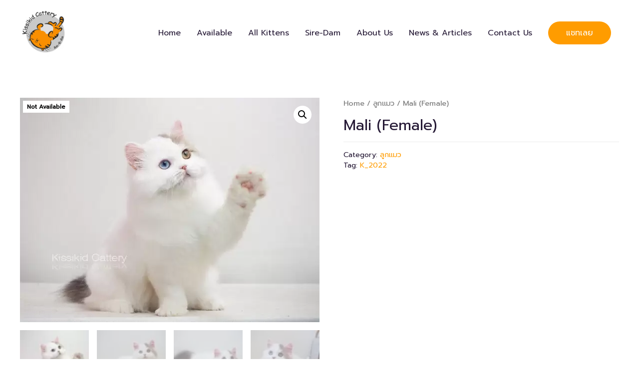

--- FILE ---
content_type: text/html; charset=UTF-8
request_url: https://www.kissikid.com/cat/%E0%B8%A5%E0%B8%B9%E0%B8%81%E0%B9%81%E0%B8%A1%E0%B8%A7/mali-female/
body_size: 16520
content:
<!DOCTYPE html>
<html lang="en-US">
<head>
<meta charset="UTF-8">
<meta name="viewport" content="width=device-width, initial-scale=1">
<link rel="profile" href="https://gmpg.org/xfn/11">

<title>Mali (Female) &#8211; Kissikid Cattery : Scottish Fold</title>
<meta name='robots' content='max-image-preview:large' />
<link rel='dns-prefetch' href='//fonts.googleapis.com' />
<link rel='dns-prefetch' href='//s.w.org' />
<link rel="alternate" type="application/rss+xml" title="Kissikid Cattery : Scottish Fold &raquo; Feed" href="https://www.kissikid.com/feed/" />
<link rel="alternate" type="application/rss+xml" title="Kissikid Cattery : Scottish Fold &raquo; Comments Feed" href="https://www.kissikid.com/comments/feed/" />
		<script>
			window._wpemojiSettings = {"baseUrl":"https:\/\/s.w.org\/images\/core\/emoji\/13.0.1\/72x72\/","ext":".png","svgUrl":"https:\/\/s.w.org\/images\/core\/emoji\/13.0.1\/svg\/","svgExt":".svg","source":{"concatemoji":"https:\/\/www.kissikid.com\/wp-includes\/js\/wp-emoji-release.min.js?ver=5.7.3"}};
			!function(e,a,t){var n,r,o,i=a.createElement("canvas"),p=i.getContext&&i.getContext("2d");function s(e,t){var a=String.fromCharCode;p.clearRect(0,0,i.width,i.height),p.fillText(a.apply(this,e),0,0);e=i.toDataURL();return p.clearRect(0,0,i.width,i.height),p.fillText(a.apply(this,t),0,0),e===i.toDataURL()}function c(e){var t=a.createElement("script");t.src=e,t.defer=t.type="text/javascript",a.getElementsByTagName("head")[0].appendChild(t)}for(o=Array("flag","emoji"),t.supports={everything:!0,everythingExceptFlag:!0},r=0;r<o.length;r++)t.supports[o[r]]=function(e){if(!p||!p.fillText)return!1;switch(p.textBaseline="top",p.font="600 32px Arial",e){case"flag":return s([127987,65039,8205,9895,65039],[127987,65039,8203,9895,65039])?!1:!s([55356,56826,55356,56819],[55356,56826,8203,55356,56819])&&!s([55356,57332,56128,56423,56128,56418,56128,56421,56128,56430,56128,56423,56128,56447],[55356,57332,8203,56128,56423,8203,56128,56418,8203,56128,56421,8203,56128,56430,8203,56128,56423,8203,56128,56447]);case"emoji":return!s([55357,56424,8205,55356,57212],[55357,56424,8203,55356,57212])}return!1}(o[r]),t.supports.everything=t.supports.everything&&t.supports[o[r]],"flag"!==o[r]&&(t.supports.everythingExceptFlag=t.supports.everythingExceptFlag&&t.supports[o[r]]);t.supports.everythingExceptFlag=t.supports.everythingExceptFlag&&!t.supports.flag,t.DOMReady=!1,t.readyCallback=function(){t.DOMReady=!0},t.supports.everything||(n=function(){t.readyCallback()},a.addEventListener?(a.addEventListener("DOMContentLoaded",n,!1),e.addEventListener("load",n,!1)):(e.attachEvent("onload",n),a.attachEvent("onreadystatechange",function(){"complete"===a.readyState&&t.readyCallback()})),(n=t.source||{}).concatemoji?c(n.concatemoji):n.wpemoji&&n.twemoji&&(c(n.twemoji),c(n.wpemoji)))}(window,document,window._wpemojiSettings);
		</script>
		<style>
img.wp-smiley,
img.emoji {
	display: inline !important;
	border: none !important;
	box-shadow: none !important;
	height: 1em !important;
	width: 1em !important;
	margin: 0 .07em !important;
	vertical-align: -0.1em !important;
	background: none !important;
	padding: 0 !important;
}
</style>
	<link rel='stylesheet' id='astra-theme-css-css'  href='https://www.kissikid.com/wp-content/themes/astra/assets/css/minified/style.min.css?ver=3.1.1' media='all' />
<style id='astra-theme-css-inline-css'>
html{font-size:100%;}a,.page-title{color:#ff9c00;}a:hover,a:focus{color:#ff9c00;}body,button,input,select,textarea,.ast-button,.ast-custom-button{font-family:'Prompt',sans-serif;font-weight:400;font-size:16px;font-size:1rem;line-height:1.5;}blockquote{color:#000000;}h1,.entry-content h1,h2,.entry-content h2,h3,.entry-content h3,h4,.entry-content h4,h5,.entry-content h5,h6,.entry-content h6,.site-title,.site-title a{font-family:'Prompt',sans-serif;font-weight:400;}.site-title{font-size:35px;font-size:2.1875rem;}header .custom-logo-link img{max-width:100px;}.astra-logo-svg{width:100px;}.ast-archive-description .ast-archive-title{font-size:40px;font-size:2.5rem;}.site-header .site-description{font-size:15px;font-size:0.9375rem;}.entry-title{font-size:40px;font-size:2.5rem;}h1,.entry-content h1{font-size:44px;font-size:2.75rem;font-family:'Prompt',sans-serif;line-height:1;}h2,.entry-content h2{font-size:36px;font-size:2.25rem;font-family:'Prompt',sans-serif;}h3,.entry-content h3{font-size:24px;font-size:1.5rem;font-family:'Prompt',sans-serif;}h4,.entry-content h4{font-size:20px;font-size:1.25rem;}h5,.entry-content h5{font-size:18px;font-size:1.125rem;}h6,.entry-content h6{font-size:15px;font-size:0.9375rem;}.ast-single-post .entry-title,.page-title{font-size:30px;font-size:1.875rem;}::selection{background-color:#ff9c00;color:#000000;}body,h1,.entry-title a,.entry-content h1,h2,.entry-content h2,h3,.entry-content h3,h4,.entry-content h4,h5,.entry-content h5,h6,.entry-content h6{color:#261a36;}.tagcloud a:hover,.tagcloud a:focus,.tagcloud a.current-item{color:#000000;border-color:#ff9c00;background-color:#ff9c00;}input:focus,input[type="text"]:focus,input[type="email"]:focus,input[type="url"]:focus,input[type="password"]:focus,input[type="reset"]:focus,input[type="search"]:focus,textarea:focus{border-color:#ff9c00;}input[type="radio"]:checked,input[type=reset],input[type="checkbox"]:checked,input[type="checkbox"]:hover:checked,input[type="checkbox"]:focus:checked,input[type=range]::-webkit-slider-thumb{border-color:#ff9c00;background-color:#ff9c00;box-shadow:none;}.site-footer a:hover + .post-count,.site-footer a:focus + .post-count{background:#ff9c00;border-color:#ff9c00;}.single .nav-links .nav-previous,.single .nav-links .nav-next{color:#ff9c00;}.entry-meta,.entry-meta *{line-height:1.45;color:#ff9c00;}.entry-meta a:hover,.entry-meta a:hover *,.entry-meta a:focus,.entry-meta a:focus *,.page-links > .page-link,.page-links .page-link:hover,.post-navigation a:hover{color:#ff9c00;}.widget-title{font-size:22px;font-size:1.375rem;color:#261a36;}#cat option,.secondary .calendar_wrap thead a,.secondary .calendar_wrap thead a:visited{color:#ff9c00;}.secondary .calendar_wrap #today,.ast-progress-val span{background:#ff9c00;}.secondary a:hover + .post-count,.secondary a:focus + .post-count{background:#ff9c00;border-color:#ff9c00;}.calendar_wrap #today > a{color:#000000;}.page-links .page-link,.single .post-navigation a{color:#ff9c00;}.main-header-menu .menu-link,.ast-header-custom-item a{color:#261a36;}.main-header-menu .menu-item:hover > .menu-link,.main-header-menu .menu-item:hover > .ast-menu-toggle,.main-header-menu .ast-masthead-custom-menu-items a:hover,.main-header-menu .menu-item.focus > .menu-link,.main-header-menu .menu-item.focus > .ast-menu-toggle,.main-header-menu .current-menu-item > .menu-link,.main-header-menu .current-menu-ancestor > .menu-link,.main-header-menu .current-menu-item > .ast-menu-toggle,.main-header-menu .current-menu-ancestor > .ast-menu-toggle{color:#ff9c00;}.ast-header-break-point .ast-mobile-menu-buttons-minimal.menu-toggle{background:transparent;color:#ff9c00;}.ast-header-break-point .ast-mobile-menu-buttons-outline.menu-toggle{background:transparent;border:1px solid #ff9c00;color:#ff9c00;}.ast-header-break-point .ast-mobile-menu-buttons-fill.menu-toggle{background:#ff9c00;color:#ffffff;}.ast-small-footer{color:#292524;}.ast-small-footer > .ast-footer-overlay{background-color:#f5f5f6;;}.ast-small-footer a{color:rgba(41,37,36,0.8);}.ast-small-footer a:hover{color:#ff9c00;}.footer-adv .footer-adv-overlay{border-top-style:solid;border-top-color:#7a7a7a;}.wp-block-buttons.aligncenter{justify-content:center;}@media (max-width:782px){.entry-content .wp-block-columns .wp-block-column{margin-left:0px;}}@media (max-width:921px){.ast-separate-container .ast-article-post,.ast-separate-container .ast-article-single{padding:1.5em 2.14em;}.ast-separate-container #primary,.ast-separate-container #secondary{padding:1.5em 0;}#primary,#secondary{padding:1.5em 0;margin:0;}.ast-left-sidebar #content > .ast-container{display:flex;flex-direction:column-reverse;width:100%;}.ast-author-box img.avatar{margin:20px 0 0 0;}}@media (max-width:921px){.ast-right-sidebar #primary{padding-right:0;}}@media (min-width:922px){.ast-separate-container.ast-right-sidebar #primary,.ast-separate-container.ast-left-sidebar #primary{border:0;}.search-no-results.ast-separate-container #primary{margin-bottom:4em;}}@media (min-width:922px){.ast-right-sidebar #primary{border-right:1px solid #eee;}.ast-left-sidebar #primary{border-left:1px solid #eee;}}.elementor-button-wrapper .elementor-button{border-style:solid;border-top-width:0;border-right-width:0;border-left-width:0;border-bottom-width:0;}body .elementor-button.elementor-size-sm,body .elementor-button.elementor-size-xs,body .elementor-button.elementor-size-md,body .elementor-button.elementor-size-lg,body .elementor-button.elementor-size-xl,body .elementor-button{border-radius:50px;padding-top:15px;padding-right:36px;padding-bottom:15px;padding-left:36px;}.elementor-button-wrapper .elementor-button{border-color:#ff9c00;background-color:#ff9c00;}.elementor-button-wrapper .elementor-button:hover,.elementor-button-wrapper .elementor-button:focus{color:#ffffff;background-color:#6c00ff;border-color:#6c00ff;}.wp-block-button .wp-block-button__link,.elementor-button-wrapper .elementor-button,.elementor-button-wrapper .elementor-button:visited{color:#ffffff;}.elementor-button-wrapper .elementor-button{font-family:inherit;font-weight:inherit;line-height:1;}.wp-block-button .wp-block-button__link{border-style:solid;border-top-width:0;border-right-width:0;border-left-width:0;border-bottom-width:0;border-color:#ff9c00;background-color:#ff9c00;color:#ffffff;font-family:inherit;font-weight:inherit;line-height:1;border-radius:50px;padding-top:15px;padding-right:36px;padding-bottom:15px;padding-left:36px;}.wp-block-button .wp-block-button__link:hover,.wp-block-button .wp-block-button__link:focus{color:#ffffff;background-color:#6c00ff;border-color:#6c00ff;}.elementor-widget-heading h1.elementor-heading-title{line-height:1;}.menu-toggle,button,.ast-button,.ast-custom-button,.button,input#submit,input[type="button"],input[type="submit"],input[type="reset"]{border-style:solid;border-top-width:0;border-right-width:0;border-left-width:0;border-bottom-width:0;color:#ffffff;border-color:#ff9c00;background-color:#ff9c00;border-radius:50px;padding-top:15px;padding-right:36px;padding-bottom:15px;padding-left:36px;font-family:inherit;font-weight:inherit;line-height:1;}button:focus,.menu-toggle:hover,button:hover,.ast-button:hover,.ast-custom-button:hover .button:hover,.ast-custom-button:hover ,input[type=reset]:hover,input[type=reset]:focus,input#submit:hover,input#submit:focus,input[type="button"]:hover,input[type="button"]:focus,input[type="submit"]:hover,input[type="submit"]:focus{color:#ffffff;background-color:#6c00ff;border-color:#6c00ff;}@media (min-width:921px){.ast-container{max-width:100%;}}@media (min-width:544px){.ast-container{max-width:100%;}}@media (max-width:544px){.ast-separate-container .ast-article-post,.ast-separate-container .ast-article-single{padding:1.5em 1em;}.ast-separate-container #content .ast-container{padding-left:0.54em;padding-right:0.54em;}.ast-separate-container .ast-archive-description{padding:1.5em 1em;}.ast-search-menu-icon.ast-dropdown-active .search-field{width:170px;}}@media (max-width:921px){.ast-mobile-header-stack .main-header-bar .ast-search-menu-icon{display:inline-block;}.ast-header-break-point.ast-header-custom-item-outside .ast-mobile-header-stack .main-header-bar .ast-search-icon{margin:0;}}body,.ast-separate-container{background-color:#ffffff;;}@media (max-width:921px){.ast-archive-description .ast-archive-title{font-size:40px;}.entry-title{font-size:30px;}h1,.entry-content h1{font-size:40px;}h2,.entry-content h2{font-size:32px;}h3,.entry-content h3{font-size:25px;}h4,.entry-content h4{font-size:20px;font-size:1.25rem;}h5,.entry-content h5{font-size:18px;font-size:1.125rem;}h6,.entry-content h6{font-size:15px;font-size:0.9375rem;}.ast-single-post .entry-title,.page-title{font-size:30px;}.astra-logo-svg{width:100px;}header .custom-logo-link img,.ast-header-break-point .site-logo-img .custom-mobile-logo-link img{max-width:100px;}}@media (max-width:544px){.ast-archive-description .ast-archive-title{font-size:40px;}.entry-title{font-size:30px;}h1,.entry-content h1{font-size:32px;}h2,.entry-content h2{font-size:28px;}h3,.entry-content h3{font-size:25px;}h4,.entry-content h4{font-size:20px;font-size:1.25rem;}h5,.entry-content h5{font-size:18px;font-size:1.125rem;}h6,.entry-content h6{font-size:15px;font-size:0.9375rem;}.ast-single-post .entry-title,.page-title{font-size:30px;}.ast-header-break-point .site-branding img,.ast-header-break-point .custom-logo-link img{max-width:80px;}.astra-logo-svg{width:80px;}.ast-header-break-point .site-logo-img .custom-mobile-logo-link img{max-width:80px;}}@media (max-width:921px){html{font-size:91.2%;}}@media (max-width:544px){html{font-size:91.2%;}}@media (min-width:922px){.ast-container{max-width:1240px;}}@font-face {font-family: "Astra";src: url(https://www.kissikid.com/wp-content/themes/astra/assets/fonts/astra.woff) format("woff"),url(https://www.kissikid.com/wp-content/themes/astra/assets/fonts/astra.ttf) format("truetype"),url(https://www.kissikid.com/wp-content/themes/astra/assets/fonts/astra.svg#astra) format("svg");font-weight: normal;font-style: normal;font-display: fallback;}@media (max-width:921px) {.main-header-bar .main-header-bar-navigation{display:none;}}@media (min-width:922px){.single-post .site-content > .ast-container{max-width:1000px;}}.ast-desktop .main-header-menu.submenu-with-border .sub-menu,.ast-desktop .main-header-menu.submenu-with-border .astra-full-megamenu-wrapper{border-color:#ff9c00;}.ast-desktop .main-header-menu.submenu-with-border .sub-menu{border-top-width:2px;border-right-width:0px;border-left-width:0px;border-bottom-width:0px;border-style:solid;}.ast-desktop .main-header-menu.submenu-with-border .sub-menu .sub-menu{top:-2px;}.ast-desktop .main-header-menu.submenu-with-border .sub-menu .menu-link,.ast-desktop .main-header-menu.submenu-with-border .children .menu-link{border-bottom-width:0px;border-style:solid;border-color:#eaeaea;}@media (min-width:922px){.main-header-menu .sub-menu .menu-item.ast-left-align-sub-menu:hover > .sub-menu,.main-header-menu .sub-menu .menu-item.ast-left-align-sub-menu.focus > .sub-menu{margin-left:-0px;}}.ast-small-footer{border-top-style:solid;border-top-width:1px;border-top-color:#e5e5e5;}.ast-breadcrumbs .trail-browse,.ast-breadcrumbs .trail-items,.ast-breadcrumbs .trail-items li{display:inline-block;margin:0;padding:0;border:none;background:inherit;text-indent:0;}.ast-breadcrumbs .trail-browse{font-size:inherit;font-style:inherit;font-weight:inherit;color:inherit;}.ast-breadcrumbs .trail-items{list-style:none;}.trail-items li::after{padding:0 0.3em;content:"\00bb";}.trail-items li:last-of-type::after{display:none;}h1,.entry-content h1,h2,.entry-content h2,h3,.entry-content h3,h4,.entry-content h4,h5,.entry-content h5,h6,.entry-content h6{color:#261a36;}.ast-header-break-point .main-header-bar{border-bottom-width:0;}@media (min-width:922px){.main-header-bar{border-bottom-width:0;}}.ast-safari-browser-less-than-11 .main-header-menu .menu-item, .ast-safari-browser-less-than-11 .main-header-bar .ast-masthead-custom-menu-items{display:block;}.main-header-menu .menu-item, .main-header-bar .ast-masthead-custom-menu-items{-js-display:flex;display:flex;-webkit-box-pack:center;-webkit-justify-content:center;-moz-box-pack:center;-ms-flex-pack:center;justify-content:center;-webkit-box-orient:vertical;-webkit-box-direction:normal;-webkit-flex-direction:column;-moz-box-orient:vertical;-moz-box-direction:normal;-ms-flex-direction:column;flex-direction:column;}.main-header-menu > .menu-item > .menu-link{height:100%;-webkit-box-align:center;-webkit-align-items:center;-moz-box-align:center;-ms-flex-align:center;align-items:center;-js-display:flex;display:flex;}.ast-primary-menu-disabled .main-header-bar .ast-masthead-custom-menu-items{flex:unset;}.header-main-layout-1 .ast-flex.main-header-container, .header-main-layout-3 .ast-flex.main-header-container{-webkit-align-content:center;-ms-flex-line-pack:center;align-content:center;-webkit-box-align:center;-webkit-align-items:center;-moz-box-align:center;-ms-flex-align:center;align-items:center;}
</style>
<link rel='stylesheet' id='astra-google-fonts-css'  href='//fonts.googleapis.com/css?family=Prompt%3A400%2C&#038;display=fallback&#038;ver=3.1.1' media='all' />
<link rel='stylesheet' id='astra-menu-animation-css'  href='https://www.kissikid.com/wp-content/themes/astra/assets/css/minified/menu-animation.min.css?ver=3.1.1' media='all' />
<link rel='stylesheet' id='wp-block-library-css'  href='https://www.kissikid.com/wp-includes/css/dist/block-library/style.min.css?ver=5.7.3' media='all' />
<link rel='stylesheet' id='wc-block-vendors-style-css'  href='https://www.kissikid.com/wp-content/plugins/woocommerce/packages/woocommerce-blocks/build/vendors-style.css?ver=4.0.0' media='all' />
<link rel='stylesheet' id='wc-block-style-css'  href='https://www.kissikid.com/wp-content/plugins/woocommerce/packages/woocommerce-blocks/build/style.css?ver=4.0.0' media='all' />
<link rel='stylesheet' id='wcsob-css'  href='https://www.kissikid.com/wp-content/plugins/sold-out-badge-for-woocommerce//style.css?ver=5.7.3' media='all' />
<style id='wcsob-inline-css'>
.wcsob_soldout {    padding: 3px 8px;    text-align: center;    background: #FFFFFF;    color: #000000;    font-weight: bold;    position: absolute;    top: 6px;    right: 6px;    z-index: 9;    font-size: 12px;}
</style>
<link rel='stylesheet' id='woof-css'  href='https://www.kissikid.com/wp-content/plugins/woocommerce-products-filter/css/front.css?ver=1.2.4.2' media='all' />
<link rel='stylesheet' id='chosen-drop-down-css'  href='https://www.kissikid.com/wp-content/plugins/woocommerce-products-filter/js/chosen/chosen.min.css?ver=1.2.4.2' media='all' />
<link rel='stylesheet' id='plainoverlay-css'  href='https://www.kissikid.com/wp-content/plugins/woocommerce-products-filter/css/plainoverlay.css?ver=1.2.4.2' media='all' />
<link rel='stylesheet' id='photoswipe-css'  href='https://www.kissikid.com/wp-content/plugins/woocommerce/assets/css/photoswipe/photoswipe.min.css?ver=5.0.0' media='all' />
<link rel='stylesheet' id='photoswipe-default-skin-css'  href='https://www.kissikid.com/wp-content/plugins/woocommerce/assets/css/photoswipe/default-skin/default-skin.min.css?ver=5.0.0' media='all' />
<link rel='stylesheet' id='woocommerce-layout-css'  href='https://www.kissikid.com/wp-content/themes/astra/assets/css/minified/compatibility/woocommerce/woocommerce-layout.min.css?ver=3.1.1' media='all' />
<link rel='stylesheet' id='woocommerce-smallscreen-css'  href='https://www.kissikid.com/wp-content/themes/astra/assets/css/minified/compatibility/woocommerce/woocommerce-smallscreen.min.css?ver=3.1.1' media='only screen and (max-width: 921px)' />
<link rel='stylesheet' id='woocommerce-general-css'  href='https://www.kissikid.com/wp-content/themes/astra/assets/css/minified/compatibility/woocommerce/woocommerce.min.css?ver=3.1.1' media='all' />
<style id='woocommerce-general-inline-css'>
.woocommerce span.onsale, .wc-block-grid__product .wc-block-grid__product-onsale{background-color:#ff9c00;color:#000000;}.woocommerce a.button, .woocommerce button.button, .woocommerce .woocommerce-message a.button, .woocommerce #respond input#submit.alt, .woocommerce a.button.alt, .woocommerce button.button.alt, .woocommerce input.button.alt, .woocommerce input.button,.woocommerce input.button:disabled, .woocommerce input.button:disabled[disabled], .woocommerce input.button:disabled:hover, .woocommerce input.button:disabled[disabled]:hover, .woocommerce #respond input#submit, .woocommerce button.button.alt.disabled, .wc-block-grid__products .wc-block-grid__product .wp-block-button__link, .wc-block-grid__product-onsale{color:#ffffff;border-color:#ff9c00;background-color:#ff9c00;}.woocommerce a.button:hover, .woocommerce button.button:hover, .woocommerce .woocommerce-message a.button:hover,.woocommerce #respond input#submit:hover,.woocommerce #respond input#submit.alt:hover, .woocommerce a.button.alt:hover, .woocommerce button.button.alt:hover, .woocommerce input.button.alt:hover, .woocommerce input.button:hover, .woocommerce button.button.alt.disabled:hover, .wc-block-grid__products .wc-block-grid__product .wp-block-button__link:hover{color:#ffffff;border-color:#6c00ff;background-color:#6c00ff;}.woocommerce-message, .woocommerce-info{border-top-color:#ff9c00;}.woocommerce-message::before,.woocommerce-info::before{color:#ff9c00;}.woocommerce ul.products li.product .price, .woocommerce div.product p.price, .woocommerce div.product span.price, .widget_layered_nav_filters ul li.chosen a, .woocommerce-page ul.products li.product .ast-woo-product-category, .wc-layered-nav-rating a{color:#261a36;}.woocommerce nav.woocommerce-pagination ul,.woocommerce nav.woocommerce-pagination ul li{border-color:#ff9c00;}.woocommerce nav.woocommerce-pagination ul li a:focus, .woocommerce nav.woocommerce-pagination ul li a:hover, .woocommerce nav.woocommerce-pagination ul li span.current{background:#ff9c00;color:#ffffff;}.woocommerce-MyAccount-navigation-link.is-active a{color:#ff9c00;}.woocommerce .widget_price_filter .ui-slider .ui-slider-range, .woocommerce .widget_price_filter .ui-slider .ui-slider-handle{background-color:#ff9c00;}.woocommerce a.button, .woocommerce button.button, .woocommerce .woocommerce-message a.button, .woocommerce #respond input#submit.alt, .woocommerce a.button.alt, .woocommerce button.button.alt, .woocommerce input.button.alt, .woocommerce input.button,.woocommerce-cart table.cart td.actions .button, .woocommerce form.checkout_coupon .button, .woocommerce #respond input#submit, .wc-block-grid__products .wc-block-grid__product .wp-block-button__link{border-radius:50px;padding-top:15px;padding-right:36px;padding-bottom:15px;padding-left:36px;}.woocommerce .star-rating, .woocommerce .comment-form-rating .stars a, .woocommerce .star-rating::before{color:#ff9c00;}.woocommerce div.product .woocommerce-tabs ul.tabs li.active:before{background:#ff9c00;}.woocommerce a.remove:hover{color:#ff9c00;border-color:#ff9c00;background-color:#ffffff;}.ast-site-header-cart a{color:#261a36;}.ast-site-header-cart a:focus, .ast-site-header-cart a:hover, .ast-site-header-cart .current-menu-item a{color:#ff9c00;}.ast-cart-menu-wrap .count, .ast-cart-menu-wrap .count:after{border-color:#ff9c00;color:#ff9c00;}.ast-cart-menu-wrap:hover .count{color:#000000;background-color:#ff9c00;}.ast-site-header-cart .widget_shopping_cart .total .woocommerce-Price-amount{color:#ff9c00;}.woocommerce a.remove:hover, .ast-woocommerce-cart-menu .main-header-menu .woocommerce-custom-menu-item .menu-item:hover > .menu-link.remove:hover{color:#ff9c00;border-color:#ff9c00;background-color:#ffffff;}.ast-site-header-cart .widget_shopping_cart .buttons .button.checkout, .woocommerce .widget_shopping_cart .woocommerce-mini-cart__buttons .checkout.wc-forward{color:#ffffff;border-color:#6c00ff;background-color:#6c00ff;}.site-header .ast-site-header-cart-data .button.wc-forward, .site-header .ast-site-header-cart-data .button.wc-forward:hover{color:#ffffff;}.below-header-user-select .ast-site-header-cart .widget, .ast-above-header-section .ast-site-header-cart .widget a, .below-header-user-select .ast-site-header-cart .widget_shopping_cart a{color:#261a36;}.below-header-user-select .ast-site-header-cart .widget_shopping_cart a:hover, .ast-above-header-section .ast-site-header-cart .widget_shopping_cart a:hover, .below-header-user-select .ast-site-header-cart .widget_shopping_cart a.remove:hover, .ast-above-header-section .ast-site-header-cart .widget_shopping_cart a.remove:hover{color:#ff9c00;}@media (min-width:545px) and (max-width:921px){.woocommerce.tablet-columns-6 ul.products li.product, .woocommerce-page.tablet-columns-6 ul.products li.product{width:calc(16.66% - 16.66px);}.woocommerce.tablet-columns-5 ul.products li.product, .woocommerce-page.tablet-columns-5 ul.products li.product{width:calc(20% - 16px);}.woocommerce.tablet-columns-4 ul.products li.product, .woocommerce-page.tablet-columns-4 ul.products li.product{width:calc(25% - 15px);}.woocommerce.tablet-columns-3 ul.products li.product, .woocommerce-page.tablet-columns-3 ul.products li.product{width:calc(33.33% - 14px);}.woocommerce.tablet-columns-2 ul.products li.product, .woocommerce-page.tablet-columns-2 ul.products li.product{width:calc(50% - 10px);}.woocommerce.tablet-columns-1 ul.products li.product, .woocommerce-page.tablet-columns-1 ul.products li.product{width:100%;}.woocommerce div.product .related.products ul.products li.product{width:calc(33.33% - 14px);}}@media (min-width:545px) and (max-width:921px){.woocommerce[class*="columns-"].columns-3 > ul.products li.product, .woocommerce[class*="columns-"].columns-4 > ul.products li.product, .woocommerce[class*="columns-"].columns-5 > ul.products li.product, .woocommerce[class*="columns-"].columns-6 > ul.products li.product{width:calc(33.33% - 14px);margin-right:20px;}.woocommerce[class*="columns-"].columns-3 > ul.products li.product:nth-child(3n), .woocommerce[class*="columns-"].columns-4 > ul.products li.product:nth-child(3n), .woocommerce[class*="columns-"].columns-5 > ul.products li.product:nth-child(3n), .woocommerce[class*="columns-"].columns-6 > ul.products li.product:nth-child(3n){margin-right:0;clear:right;}.woocommerce[class*="columns-"].columns-3 > ul.products li.product:nth-child(3n+1), .woocommerce[class*="columns-"].columns-4 > ul.products li.product:nth-child(3n+1), .woocommerce[class*="columns-"].columns-5 > ul.products li.product:nth-child(3n+1), .woocommerce[class*="columns-"].columns-6 > ul.products li.product:nth-child(3n+1){clear:left;}.woocommerce[class*="columns-"] ul.products li.product:nth-child(n), .woocommerce-page[class*="columns-"] ul.products li.product:nth-child(n){margin-right:20px;clear:none;}.woocommerce.tablet-columns-2 ul.products li.product:nth-child(2n), .woocommerce-page.tablet-columns-2 ul.products li.product:nth-child(2n), .woocommerce.tablet-columns-3 ul.products li.product:nth-child(3n), .woocommerce-page.tablet-columns-3 ul.products li.product:nth-child(3n), .woocommerce.tablet-columns-4 ul.products li.product:nth-child(4n), .woocommerce-page.tablet-columns-4 ul.products li.product:nth-child(4n), .woocommerce.tablet-columns-5 ul.products li.product:nth-child(5n), .woocommerce-page.tablet-columns-5 ul.products li.product:nth-child(5n), .woocommerce.tablet-columns-6 ul.products li.product:nth-child(6n), .woocommerce-page.tablet-columns-6 ul.products li.product:nth-child(6n){margin-right:0;clear:right;}.woocommerce.tablet-columns-2 ul.products li.product:nth-child(2n+1), .woocommerce-page.tablet-columns-2 ul.products li.product:nth-child(2n+1), .woocommerce.tablet-columns-3 ul.products li.product:nth-child(3n+1), .woocommerce-page.tablet-columns-3 ul.products li.product:nth-child(3n+1), .woocommerce.tablet-columns-4 ul.products li.product:nth-child(4n+1), .woocommerce-page.tablet-columns-4 ul.products li.product:nth-child(4n+1), .woocommerce.tablet-columns-5 ul.products li.product:nth-child(5n+1), .woocommerce-page.tablet-columns-5 ul.products li.product:nth-child(5n+1), .woocommerce.tablet-columns-6 ul.products li.product:nth-child(6n+1), .woocommerce-page.tablet-columns-6 ul.products li.product:nth-child(6n+1){clear:left;}.woocommerce div.product .related.products ul.products li.product:nth-child(3n){margin-right:0;clear:right;}.woocommerce div.product .related.products ul.products li.product:nth-child(3n+1){clear:left;}}@media (min-width:922px){.woocommerce #reviews #comments{width:55%;float:left;}.woocommerce #reviews #review_form_wrapper{width:45%;float:right;padding-left:2em;}.woocommerce form.checkout_coupon{width:50%;}}@media (max-width:921px){.ast-header-break-point.ast-woocommerce-cart-menu .header-main-layout-1.ast-mobile-header-stack.ast-no-menu-items .ast-site-header-cart, .ast-header-break-point.ast-woocommerce-cart-menu .header-main-layout-3.ast-mobile-header-stack.ast-no-menu-items .ast-site-header-cart{padding-right:0;padding-left:0;}.ast-header-break-point.ast-woocommerce-cart-menu .header-main-layout-1.ast-mobile-header-stack .main-header-bar{text-align:center;}.ast-header-break-point.ast-woocommerce-cart-menu .header-main-layout-1.ast-mobile-header-stack .ast-site-header-cart, .ast-header-break-point.ast-woocommerce-cart-menu .header-main-layout-1.ast-mobile-header-stack .ast-mobile-menu-buttons{display:inline-block;}.ast-header-break-point.ast-woocommerce-cart-menu .header-main-layout-2.ast-mobile-header-inline .site-branding{flex:auto;}.ast-header-break-point.ast-woocommerce-cart-menu .header-main-layout-3.ast-mobile-header-stack .site-branding{flex:0 0 100%;}.ast-header-break-point.ast-woocommerce-cart-menu .header-main-layout-3.ast-mobile-header-stack .main-header-container{display:flex;justify-content:center;}.woocommerce-cart .woocommerce-shipping-calculator .button{width:100%;}.woocommerce div.product div.images, .woocommerce div.product div.summary, .woocommerce #content div.product div.images, .woocommerce #content div.product div.summary, .woocommerce-page div.product div.images, .woocommerce-page div.product div.summary, .woocommerce-page #content div.product div.images, .woocommerce-page #content div.product div.summary{float:none;width:100%;}.woocommerce-cart table.cart td.actions .ast-return-to-shop{display:block;text-align:center;margin-top:1em;}}@media (max-width:544px){.ast-separate-container .ast-woocommerce-container{padding:.54em 1em 1.33333em;}.woocommerce-message, .woocommerce-error, .woocommerce-info{display:flex;flex-wrap:wrap;}.woocommerce-message a.button, .woocommerce-error a.button, .woocommerce-info a.button{order:1;margin-top:.5em;}.woocommerce.mobile-columns-6 ul.products li.product, .woocommerce-page.mobile-columns-6 ul.products li.product{width:calc(16.66% - 16.66px);}.woocommerce.mobile-columns-5 ul.products li.product, .woocommerce-page.mobile-columns-5 ul.products li.product{width:calc(20% - 16px);}.woocommerce.mobile-columns-4 ul.products li.product, .woocommerce-page.mobile-columns-4 ul.products li.product{width:calc(25% - 15px);}.woocommerce.mobile-columns-3 ul.products li.product, .woocommerce-page.mobile-columns-3 ul.products li.product{width:calc(33.33% - 14px);}.woocommerce.mobile-columns-2 ul.products li.product, .woocommerce-page.mobile-columns-2 ul.products li.product{width:calc(50% - 10px);}.woocommerce.mobile-columns-1 ul.products li.product, .woocommerce-page.mobile-columns-1 ul.products li.product{width:100%;}.woocommerce .woocommerce-ordering, .woocommerce-page .woocommerce-ordering{float:none;margin-bottom:2em;width:100%;}.woocommerce ul.products a.button, .woocommerce-page ul.products a.button{padding:0.5em 0.75em;}.woocommerce div.product .related.products ul.products li.product{width:calc(50% - 10px);}.woocommerce table.cart td.actions .button, .woocommerce #content table.cart td.actions .button, .woocommerce-page table.cart td.actions .button, .woocommerce-page #content table.cart td.actions .button{padding-left:1em;padding-right:1em;}.woocommerce #content table.cart .button, .woocommerce-page #content table.cart .button{width:100%;}.woocommerce #content table.cart .product-thumbnail, .woocommerce-page #content table.cart .product-thumbnail{display:block;text-align:center !important;}.woocommerce #content table.cart .product-thumbnail::before, .woocommerce-page #content table.cart .product-thumbnail::before{display:none;}.woocommerce #content table.cart td.actions .coupon, .woocommerce-page #content table.cart td.actions .coupon{float:none;}.woocommerce #content table.cart td.actions .coupon .button, .woocommerce-page #content table.cart td.actions .coupon .button{flex:1;}.woocommerce #content div.product .woocommerce-tabs ul.tabs li a, .woocommerce-page #content div.product .woocommerce-tabs ul.tabs li a{display:block;}}@media (max-width:544px){.woocommerce[class*="columns-"].columns-3 > ul.products li.product, .woocommerce[class*="columns-"].columns-4 > ul.products li.product, .woocommerce[class*="columns-"].columns-5 > ul.products li.product, .woocommerce[class*="columns-"].columns-6 > ul.products li.product{width:calc(50% - 10px);margin-right:20px;}.woocommerce-page[class*=columns-] ul.products li.product:nth-child(n), .woocommerce[class*=columns-] ul.products li.product:nth-child(n){margin-right:20px;clear:none;}.woocommerce-page[class*=columns-].columns-3>ul.products li.product:nth-child(2n), .woocommerce-page[class*=columns-].columns-4>ul.products li.product:nth-child(2n), .woocommerce-page[class*=columns-].columns-5>ul.products li.product:nth-child(2n), .woocommerce-page[class*=columns-].columns-6>ul.products li.product:nth-child(2n), .woocommerce[class*=columns-].columns-3>ul.products li.product:nth-child(2n), .woocommerce[class*=columns-].columns-4>ul.products li.product:nth-child(2n), .woocommerce[class*=columns-].columns-5>ul.products li.product:nth-child(2n), .woocommerce[class*=columns-].columns-6>ul.products li.product:nth-child(2n){margin-right:0;clear:right;}.woocommerce[class*="columns-"].columns-3 > ul.products li.product:nth-child(2n+1), .woocommerce[class*="columns-"].columns-4 > ul.products li.product:nth-child(2n+1), .woocommerce[class*="columns-"].columns-5 > ul.products li.product:nth-child(2n+1), .woocommerce[class*="columns-"].columns-6 > ul.products li.product:nth-child(2n+1){clear:left;}.woocommerce[class*="columns-"] ul.products li.product:nth-child(n), .woocommerce-page[class*="columns-"] ul.products li.product:nth-child(n){margin-right:20px;clear:none;}.woocommerce.mobile-columns-6 ul.products li.product:nth-child(6n), .woocommerce-page.mobile-columns-6 ul.products li.product:nth-child(6n), .woocommerce.mobile-columns-5 ul.products li.product:nth-child(5n), .woocommerce-page.mobile-columns-5 ul.products li.product:nth-child(5n), .woocommerce.mobile-columns-4 ul.products li.product:nth-child(4n), .woocommerce-page.mobile-columns-4 ul.products li.product:nth-child(4n), .woocommerce.mobile-columns-3 ul.products li.product:nth-child(3n), .woocommerce-page.mobile-columns-3 ul.products li.product:nth-child(3n), .woocommerce.mobile-columns-2 ul.products li.product:nth-child(2n), .woocommerce-page.mobile-columns-2 ul.products li.product:nth-child(2n), .woocommerce div.product .related.products ul.products li.product:nth-child(2n){margin-right:0;clear:right;}.woocommerce.mobile-columns-6 ul.products li.product:nth-child(6n+1), .woocommerce-page.mobile-columns-6 ul.products li.product:nth-child(6n+1), .woocommerce.mobile-columns-5 ul.products li.product:nth-child(5n+1), .woocommerce-page.mobile-columns-5 ul.products li.product:nth-child(5n+1), .woocommerce.mobile-columns-4 ul.products li.product:nth-child(4n+1), .woocommerce-page.mobile-columns-4 ul.products li.product:nth-child(4n+1), .woocommerce.mobile-columns-3 ul.products li.product:nth-child(3n+1), .woocommerce-page.mobile-columns-3 ul.products li.product:nth-child(3n+1), .woocommerce.mobile-columns-2 ul.products li.product:nth-child(2n+1), .woocommerce-page.mobile-columns-2 ul.products li.product:nth-child(2n+1), .woocommerce div.product .related.products ul.products li.product:nth-child(2n+1){clear:left;}.woocommerce ul.products a.button.loading::after, .woocommerce-page ul.products a.button.loading::after{display:inline-block;margin-left:5px;position:initial;}.woocommerce.mobile-columns-1 ul.products li.product:nth-child(n), .woocommerce-page.mobile-columns-1 ul.products li.product:nth-child(n){margin-right:0;}.woocommerce #content div.product .woocommerce-tabs ul.tabs li, .woocommerce-page #content div.product .woocommerce-tabs ul.tabs li{display:block;margin-right:0;}}@media (min-width:922px){.ast-woo-shop-archive .site-content > .ast-container{max-width:1240px;}}@media (min-width:922px){.woocommerce #content .ast-woocommerce-container div.product div.images, .woocommerce .ast-woocommerce-container div.product div.images, .woocommerce-page #content .ast-woocommerce-container div.product div.images, .woocommerce-page .ast-woocommerce-container div.product div.images{width:50%;}.woocommerce #content .ast-woocommerce-container div.product div.summary, .woocommerce .ast-woocommerce-container div.product div.summary, .woocommerce-page #content .ast-woocommerce-container div.product div.summary, .woocommerce-page .ast-woocommerce-container div.product div.summary{width:46%;}.woocommerce.woocommerce-checkout form #customer_details.col2-set .col-1, .woocommerce.woocommerce-checkout form #customer_details.col2-set .col-2, .woocommerce-page.woocommerce-checkout form #customer_details.col2-set .col-1, .woocommerce-page.woocommerce-checkout form #customer_details.col2-set .col-2{float:none;width:auto;}}.woocommerce a.button , .woocommerce button.button.alt ,.woocommerce-page table.cart td.actions .button, .woocommerce-page #content table.cart td.actions .button , .woocommerce a.button.alt ,.woocommerce .woocommerce-message a.button , .ast-site-header-cart .widget_shopping_cart .buttons .button.checkout, .woocommerce button.button.alt.disabled , .wc-block-grid__products .wc-block-grid__product .wp-block-button__link {border:solid;border-top-width:0;border-right-width:0;border-left-width:0;border-bottom-width:0;border-color:#ff9c00;}.woocommerce a.button:hover , .woocommerce button.button.alt:hover , .woocommerce-page table.cart td.actions .button:hover, .woocommerce-page #content table.cart td.actions .button:hover, .woocommerce a.button.alt:hover ,.woocommerce .woocommerce-message a.button:hover , .ast-site-header-cart .widget_shopping_cart .buttons .button.checkout:hover , .woocommerce button.button.alt.disabled:hover , .wc-block-grid__products .wc-block-grid__product .wp-block-button__link:hover{border-color:#6c00ff;}@media (min-width:922px){.woocommerce.woocommerce-checkout form #customer_details.col2-set, .woocommerce-page.woocommerce-checkout form #customer_details.col2-set{width:55%;float:left;margin-right:4.347826087%;}.woocommerce.woocommerce-checkout form #order_review, .woocommerce.woocommerce-checkout form #order_review_heading, .woocommerce-page.woocommerce-checkout form #order_review, .woocommerce-page.woocommerce-checkout form #order_review_heading{width:40%;float:right;margin-right:0;clear:right;}}
</style>
<style id='woocommerce-inline-inline-css'>
.woocommerce form .form-row .required { visibility: hidden; }
</style>
<link rel='stylesheet' id='hfe-style-css'  href='https://www.kissikid.com/wp-content/plugins/header-footer-elementor/assets/css/header-footer-elementor.css?ver=1.5.6' media='all' />
<link rel='stylesheet' id='elementor-icons-css'  href='https://www.kissikid.com/wp-content/plugins/elementor/assets/lib/eicons/css/elementor-icons.min.css?ver=5.7.0' media='all' />
<link rel='stylesheet' id='elementor-animations-css'  href='https://www.kissikid.com/wp-content/plugins/elementor/assets/lib/animations/animations.min.css?ver=2.9.14' media='all' />
<link rel='stylesheet' id='elementor-frontend-css'  href='https://www.kissikid.com/wp-content/plugins/elementor/assets/css/frontend.min.css?ver=2.9.14' media='all' />
<link rel='stylesheet' id='elementor-pro-css'  href='https://www.kissikid.com/wp-content/plugins/elementor-pro/assets/css/frontend.min.css?ver=2.10.3' media='all' />
<link rel='stylesheet' id='font-awesome-5-all-css'  href='https://www.kissikid.com/wp-content/plugins/elementor/assets/lib/font-awesome/css/all.min.css?ver=2.9.14' media='all' />
<link rel='stylesheet' id='font-awesome-4-shim-css'  href='https://www.kissikid.com/wp-content/plugins/elementor/assets/lib/font-awesome/css/v4-shims.min.css?ver=2.9.14' media='all' />
<link rel='stylesheet' id='elementor-global-css'  href='https://www.kissikid.com/wp-content/uploads/elementor/css/global.css?ver=1634648845' media='all' />
<link rel='stylesheet' id='elementor-post-91-css'  href='https://www.kissikid.com/wp-content/uploads/elementor/css/post-91.css?ver=1634648846' media='all' />
<link rel='stylesheet' id='hfe-widgets-style-css'  href='https://www.kissikid.com/wp-content/plugins/header-footer-elementor/inc/widgets-css/frontend.css?ver=1.5.6' media='all' />
<link rel='stylesheet' id='rpt_front_style-css'  href='https://www.kissikid.com/wp-content/plugins/related-posts-thumbnails/assets/css/front.css?ver=1.6.2' media='all' />
<link rel='stylesheet' id='elementor-icons-shared-0-css'  href='https://www.kissikid.com/wp-content/plugins/elementor/assets/lib/font-awesome/css/fontawesome.min.css?ver=5.12.0' media='all' />
<link rel='stylesheet' id='elementor-icons-fa-brands-css'  href='https://www.kissikid.com/wp-content/plugins/elementor/assets/lib/font-awesome/css/brands.min.css?ver=5.12.0' media='all' />
<!--n2css--><!--[if IE]>
<script src='https://www.kissikid.com/wp-content/themes/astra/assets/js/minified/flexibility.min.js?ver=3.1.1' id='astra-flexibility-js'></script>
<script id='astra-flexibility-js-after'>
flexibility(document.documentElement);
</script>
<![endif]-->
<script src='https://www.kissikid.com/wp-includes/js/jquery/jquery.min.js?ver=3.5.1' id='jquery-core-js'></script>
<script src='https://www.kissikid.com/wp-includes/js/jquery/jquery-migrate.min.js?ver=3.3.2' id='jquery-migrate-js'></script>
<script src='https://www.kissikid.com/wp-content/plugins/elementor/assets/lib/font-awesome/js/v4-shims.min.js?ver=2.9.14' id='font-awesome-4-shim-js'></script>
<link rel="https://api.w.org/" href="https://www.kissikid.com/wp-json/" /><link rel="alternate" type="application/json" href="https://www.kissikid.com/wp-json/wp/v2/product/1276" /><link rel="EditURI" type="application/rsd+xml" title="RSD" href="https://www.kissikid.com/xmlrpc.php?rsd" />
<link rel="wlwmanifest" type="application/wlwmanifest+xml" href="https://www.kissikid.com/wp-includes/wlwmanifest.xml" /> 
<meta name="generator" content="WordPress 5.7.3" />
<meta name="generator" content="WooCommerce 5.0.0" />
<link rel="canonical" href="https://www.kissikid.com/cat/%e0%b8%a5%e0%b8%b9%e0%b8%81%e0%b9%81%e0%b8%a1%e0%b8%a7/mali-female/" />
<link rel='shortlink' href='https://www.kissikid.com/?p=1276' />
<link rel="alternate" type="application/json+oembed" href="https://www.kissikid.com/wp-json/oembed/1.0/embed?url=https%3A%2F%2Fwww.kissikid.com%2Fcat%2F%25e0%25b8%25a5%25e0%25b8%25b9%25e0%25b8%2581%25e0%25b9%2581%25e0%25b8%25a1%25e0%25b8%25a7%2Fmali-female%2F" />
<link rel="alternate" type="text/xml+oembed" href="https://www.kissikid.com/wp-json/oembed/1.0/embed?url=https%3A%2F%2Fwww.kissikid.com%2Fcat%2F%25e0%25b8%25a5%25e0%25b8%25b9%25e0%25b8%2581%25e0%25b9%2581%25e0%25b8%25a1%25e0%25b8%25a7%2Fmali-female%2F&#038;format=xml" />
	<noscript><style>.woocommerce-product-gallery{ opacity: 1 !important; }</style></noscript>
	<style>.recentcomments a{display:inline !important;padding:0 !important;margin:0 !important;}</style>      <style>
      #related_posts_thumbnails li{
          border-right: 1px solid ;
          background-color:       }
      #related_posts_thumbnails li:hover{
          background-color: ;
      }
      .relpost_content{
          font-size: 16px;
          color: #000000;
      }
      .relpost-block-single{
          background-color: ;
          border-right: 1px solid  ;
          border-left: 1px solid  ;
          margin-right: -1px;
      }
      .relpost-block-single:hover{
          background-color: ;
      }
      </style>

  <link rel="icon" href="https://www.kissikid.com/wp-content/uploads/2021/03/logo_kissikid-100x100.png" sizes="32x32" />
<link rel="icon" href="https://www.kissikid.com/wp-content/uploads/2021/03/logo_kissikid.png" sizes="192x192" />
<link rel="apple-touch-icon" href="https://www.kissikid.com/wp-content/uploads/2021/03/logo_kissikid.png" />
<meta name="msapplication-TileImage" content="https://www.kissikid.com/wp-content/uploads/2021/03/logo_kissikid.png" />
		<style id="wp-custom-css">
			.woocommerce-ordering,.woocommerce-result-count,nav.navigation.post-navigation,div#comments,span.ast-shop-product-out-of-stock{display:none}
img.attachment-woocommerce_thumbnail.size-woocommerce_thumbnail {
	border-radius: 5px;}		</style>
		        <script type="text/javascript">
            var woof_is_permalink =1;

            var woof_shop_page = "";
        
            var woof_really_curr_tax = {};
            var woof_current_page_link = location.protocol + '//' + location.host + location.pathname;
            /*lets remove pagination from woof_current_page_link*/
            woof_current_page_link = woof_current_page_link.replace(/\page\/[0-9]+/, "");
                    var woof_link = 'https://www.kissikid.com/wp-content/plugins/woocommerce-products-filter/';

                </script>

                <script>

            var woof_ajaxurl = "https://www.kissikid.com/wp-admin/admin-ajax.php";

            var woof_lang = {
                'orderby': "orderby",
                'date': "date",
                'perpage': "per page",
                'pricerange': "price range",
                'menu_order': "menu order",
                'popularity': "popularity",
                'rating': "rating",
                'price': "price low to high",
                'price-desc': "price high to low"
            };

            if (typeof woof_lang_custom == 'undefined') {
                var woof_lang_custom = {};/*!!important*/
            }


            var woof_is_mobile = 0;
        
            var woof_show_price_search_button = 0;
            var woof_show_price_search_type = 0;
        
            var woof_show_price_search_type = 0;

            var swoof_search_slug = "swoof";

        
            var icheck_skin = {};
                        icheck_skin = 'none';
        
            var is_woof_use_chosen =1;

        

            var woof_current_values = '[]';

            var woof_lang_loading = "Loading ...";

        
            var woof_lang_show_products_filter = "show products filter";
            var woof_lang_hide_products_filter = "hide products filter";
            var woof_lang_pricerange = "price range";


            var woof_use_beauty_scroll =0;

            var woof_autosubmit =1;
            var woof_ajaxurl = "https://www.kissikid.com/wp-admin/admin-ajax.php";
            /*var woof_submit_link = "";*/
            var woof_is_ajax = 0;
            var woof_ajax_redraw = 0;
            var woof_ajax_page_num =1;
            var woof_ajax_first_done = false;
            var woof_checkboxes_slide_flag = true;


            /*toggles*/
            var woof_toggle_type = "text";

            var woof_toggle_closed_text = "-";
            var woof_toggle_opened_text = "+";

            var woof_toggle_closed_image = "https://www.kissikid.com/wp-content/plugins/woocommerce-products-filter/img/plus3.png";
            var woof_toggle_opened_image = "https://www.kissikid.com/wp-content/plugins/woocommerce-products-filter/img/minus3.png";



                    var woof_accept_array = ["min_price", "orderby", "perpage", "min_rating","product_visibility","product_cat","product_tag","pa_ขน","pa_หู","pa_เพศ"];

        
            /*for extensions*/

            var woof_ext_init_functions = null;
        

        
            var woof_overlay_skin = "loading-spin";

            jQuery(function () {
                try
                {
                    woof_current_values = jQuery.parseJSON(woof_current_values);
                } catch (e)
                {
                    woof_current_values = null;
                }
                if (woof_current_values == null || woof_current_values.length == 0) {
                    woof_current_values = {};
                }

            });

            function woof_js_after_ajax_done() {
                jQuery(document).trigger('woof_ajax_done');
                    }
        </script>
        </head>

<body  class="product-template-default single single-product postid-1276 wp-custom-logo theme-astra woocommerce woocommerce-page woocommerce-no-js ehf-footer ehf-template-astra ehf-stylesheet-astra ast-desktop ast-plain-container ast-no-sidebar astra-3.1.1 ast-header-custom-item-inside ast-blog-single-style-1 ast-custom-post-type ast-single-post ast-mobile-inherit-site-logo ast-replace-site-logo-transparent ast-inherit-site-logo-transparent ast-normal-title-enabled elementor-default elementor-kit-499">
<div 
class="hfeed site" id="page">
	<a class="skip-link screen-reader-text" href="#content">Skip to content</a>
			<header
		class="site-header ast-primary-submenu-animation-fade header-main-layout-1 ast-primary-menu-enabled ast-logo-title-inline ast-menu-toggle-icon ast-mobile-header-inline" id="masthead" itemtype="https://schema.org/WPHeader" itemscope="itemscope" itemid="#masthead"		>
			
<div class="main-header-bar-wrap">
	<div class="main-header-bar">
				<div class="ast-container">

			<div class="ast-flex main-header-container">
				
		<div class="site-branding">
			<div
			class="ast-site-identity" itemtype="https://schema.org/Organization" itemscope="itemscope"			>
				<span class="site-logo-img"><a href="https://www.kissikid.com/" class="custom-logo-link" rel="home"><img width="235" height="236" src="https://www.kissikid.com/wp-content/uploads/2021/03/logo_kissikid.png" class="custom-logo" alt="Kissikid Cattery : Scottish Fold" srcset="https://www.kissikid.com/wp-content/uploads/2021/03/logo_kissikid.png 235w, https://www.kissikid.com/wp-content/uploads/2021/03/logo_kissikid-150x150.png 150w, https://www.kissikid.com/wp-content/uploads/2021/03/logo_kissikid-100x100.png 100w" sizes="(max-width: 235px) 100vw, 235px" /></a></span>			</div>
		</div>

		<!-- .site-branding -->
				<div class="ast-mobile-menu-buttons">

			
					<div class="ast-button-wrap">
			<button type="button" class="menu-toggle main-header-menu-toggle  ast-mobile-menu-buttons-fill "  aria-controls='primary-menu' aria-expanded='false'>
				<span class="screen-reader-text">Main Menu</span>
				<span class="menu-toggle-icon"></span>
							</button>
		</div>
			
			
		</div>
			<div class="ast-main-header-bar-alignment"><div class="main-header-bar-navigation"><nav class="ast-flex-grow-1 navigation-accessibility" id="site-navigation" aria-label="Site Navigation" itemtype="https://schema.org/SiteNavigationElement" itemscope="itemscope"><div class="main-navigation"><ul id="primary-menu" class="main-header-menu ast-nav-menu ast-flex ast-justify-content-flex-end  submenu-with-border astra-menu-animation-fade "><li id="menu-item-26" class="menu-item menu-item-type-post_type menu-item-object-page menu-item-home menu-item-26"><a href="https://www.kissikid.com/" class="menu-link">Home</a></li>
<li id="menu-item-717" class="menu-item menu-item-type-post_type menu-item-object-page menu-item-717"><a href="https://www.kissikid.com/available/" class="menu-link">Available</a></li>
<li id="menu-item-685" class="menu-item menu-item-type-post_type menu-item-object-page menu-item-685"><a href="https://www.kissikid.com/all-kittens/" class="menu-link">All Kittens</a></li>
<li id="menu-item-647" class="menu-item menu-item-type-post_type menu-item-object-page menu-item-647"><a href="https://www.kissikid.com/sire-dam/" class="menu-link">Sire-Dam</a></li>
<li id="menu-item-610" class="menu-item menu-item-type-post_type menu-item-object-page menu-item-610"><a href="https://www.kissikid.com/about-us/" class="menu-link">About Us</a></li>
<li id="menu-item-588" class="menu-item menu-item-type-post_type menu-item-object-page menu-item-588"><a href="https://www.kissikid.com/news-articles/" class="menu-link">News &#038; Articles</a></li>
<li id="menu-item-589" class="menu-item menu-item-type-post_type menu-item-object-page menu-item-589"><a href="https://www.kissikid.com/contact-us/" class="menu-link">Contact Us</a></li>
			<li class="ast-masthead-custom-menu-items button-custom-menu-item">
				<a class="ast-custom-button-link" href="http://m.me/kissikid" target="_blank" ><div class=ast-button>แชทเลย</div></a><a class="menu-link" href="http://m.me/kissikid" target="_blank" >แชทเลย</a>			</li>
			</ul></div></nav></div></div>			</div><!-- Main Header Container -->
		</div><!-- ast-row -->
			</div> <!-- Main Header Bar -->
</div> <!-- Main Header Bar Wrap -->
		</header><!-- #masthead -->
			<div id="content" class="site-content">
		<div class="ast-container">
		
				<div id="primary" class="content-area primary">

				
				<main id="main" class="site-main">
					<div class="ast-woocommerce-container">
			
					
			<div class="woocommerce-notices-wrapper"></div><div id="product-1276" class="ast-article-single ast-woo-product-no-review product type-product post-1276 status-publish first outofstock product_cat-26 product_tag-k_2022 has-post-thumbnail shipping-taxable product-type-simple">

	<div class="woocommerce-product-gallery woocommerce-product-gallery--with-images woocommerce-product-gallery--columns-4 images" data-columns="4" style="opacity: 0; transition: opacity .25s ease-in-out;">
	<figure class="woocommerce-product-gallery__wrapper">
		<div data-thumb="https://www.kissikid.com/wp-content/uploads/2023/02/P1010573-1xx-100x100.jpg" data-thumb-alt="" class="woocommerce-product-gallery__image"><a href="https://www.kissikid.com/wp-content/uploads/2023/02/P1010573-1xx.jpg"><img width="600" height="450" src="https://www.kissikid.com/wp-content/uploads/2023/02/P1010573-1xx-600x450.jpg" class="wp-post-image" alt="" loading="lazy" title="OLYMPUS DIGITAL CAMERA" data-caption="OLYMPUS DIGITAL CAMERA" data-src="https://www.kissikid.com/wp-content/uploads/2023/02/P1010573-1xx.jpg" data-large_image="https://www.kissikid.com/wp-content/uploads/2023/02/P1010573-1xx.jpg" data-large_image_width="1400" data-large_image_height="1050" srcset="https://www.kissikid.com/wp-content/uploads/2023/02/P1010573-1xx-600x450.jpg 600w, https://www.kissikid.com/wp-content/uploads/2023/02/P1010573-1xx-300x225.jpg 300w, https://www.kissikid.com/wp-content/uploads/2023/02/P1010573-1xx-1024x768.jpg 1024w, https://www.kissikid.com/wp-content/uploads/2023/02/P1010573-1xx-768x576.jpg 768w, https://www.kissikid.com/wp-content/uploads/2023/02/P1010573-1xx.jpg 1400w" sizes="(max-width: 600px) 100vw, 600px" /></a></div><div data-thumb="https://www.kissikid.com/wp-content/uploads/2023/02/04-2-100x100.jpg" data-thumb-alt="" class="woocommerce-product-gallery__image"><a href="https://www.kissikid.com/wp-content/uploads/2023/02/04-2.jpg"><img width="600" height="450" src="https://www.kissikid.com/wp-content/uploads/2023/02/04-2-600x450.jpg" class="" alt="" loading="lazy" title="OLYMPUS DIGITAL CAMERA" data-caption="OLYMPUS DIGITAL CAMERA" data-src="https://www.kissikid.com/wp-content/uploads/2023/02/04-2.jpg" data-large_image="https://www.kissikid.com/wp-content/uploads/2023/02/04-2.jpg" data-large_image_width="1080" data-large_image_height="810" srcset="https://www.kissikid.com/wp-content/uploads/2023/02/04-2-600x450.jpg 600w, https://www.kissikid.com/wp-content/uploads/2023/02/04-2-300x225.jpg 300w, https://www.kissikid.com/wp-content/uploads/2023/02/04-2-1024x768.jpg 1024w, https://www.kissikid.com/wp-content/uploads/2023/02/04-2-768x576.jpg 768w, https://www.kissikid.com/wp-content/uploads/2023/02/04-2.jpg 1080w" sizes="(max-width: 600px) 100vw, 600px" /></a></div><div data-thumb="https://www.kissikid.com/wp-content/uploads/2023/02/01-2-100x100.jpg" data-thumb-alt="" class="woocommerce-product-gallery__image"><a href="https://www.kissikid.com/wp-content/uploads/2023/02/01-2.jpg"><img width="600" height="450" src="https://www.kissikid.com/wp-content/uploads/2023/02/01-2-600x450.jpg" class="" alt="" loading="lazy" title="OLYMPUS DIGITAL CAMERA" data-caption="OLYMPUS DIGITAL CAMERA" data-src="https://www.kissikid.com/wp-content/uploads/2023/02/01-2.jpg" data-large_image="https://www.kissikid.com/wp-content/uploads/2023/02/01-2.jpg" data-large_image_width="960" data-large_image_height="720" srcset="https://www.kissikid.com/wp-content/uploads/2023/02/01-2-600x450.jpg 600w, https://www.kissikid.com/wp-content/uploads/2023/02/01-2-300x225.jpg 300w, https://www.kissikid.com/wp-content/uploads/2023/02/01-2-768x576.jpg 768w, https://www.kissikid.com/wp-content/uploads/2023/02/01-2.jpg 960w" sizes="(max-width: 600px) 100vw, 600px" /></a></div><div data-thumb="https://www.kissikid.com/wp-content/uploads/2023/02/03-2-100x100.jpg" data-thumb-alt="" class="woocommerce-product-gallery__image"><a href="https://www.kissikid.com/wp-content/uploads/2023/02/03-2.jpg"><img width="600" height="450" src="https://www.kissikid.com/wp-content/uploads/2023/02/03-2-600x450.jpg" class="" alt="" loading="lazy" title="OLYMPUS DIGITAL CAMERA" data-caption="OLYMPUS DIGITAL CAMERA" data-src="https://www.kissikid.com/wp-content/uploads/2023/02/03-2.jpg" data-large_image="https://www.kissikid.com/wp-content/uploads/2023/02/03-2.jpg" data-large_image_width="1080" data-large_image_height="810" srcset="https://www.kissikid.com/wp-content/uploads/2023/02/03-2-600x450.jpg 600w, https://www.kissikid.com/wp-content/uploads/2023/02/03-2-300x225.jpg 300w, https://www.kissikid.com/wp-content/uploads/2023/02/03-2-1024x768.jpg 1024w, https://www.kissikid.com/wp-content/uploads/2023/02/03-2-768x576.jpg 768w, https://www.kissikid.com/wp-content/uploads/2023/02/03-2.jpg 1080w" sizes="(max-width: 600px) 100vw, 600px" /></a></div><div data-thumb="https://www.kissikid.com/wp-content/uploads/2023/02/02-2-100x100.jpg" data-thumb-alt="" class="woocommerce-product-gallery__image"><a href="https://www.kissikid.com/wp-content/uploads/2023/02/02-2.jpg"><img width="600" height="450" src="https://www.kissikid.com/wp-content/uploads/2023/02/02-2-600x450.jpg" class="" alt="" loading="lazy" title="OLYMPUS DIGITAL CAMERA" data-caption="OLYMPUS DIGITAL CAMERA" data-src="https://www.kissikid.com/wp-content/uploads/2023/02/02-2.jpg" data-large_image="https://www.kissikid.com/wp-content/uploads/2023/02/02-2.jpg" data-large_image_width="1080" data-large_image_height="810" srcset="https://www.kissikid.com/wp-content/uploads/2023/02/02-2-600x450.jpg 600w, https://www.kissikid.com/wp-content/uploads/2023/02/02-2-300x225.jpg 300w, https://www.kissikid.com/wp-content/uploads/2023/02/02-2-1024x768.jpg 1024w, https://www.kissikid.com/wp-content/uploads/2023/02/02-2-768x576.jpg 768w, https://www.kissikid.com/wp-content/uploads/2023/02/02-2.jpg 1080w" sizes="(max-width: 600px) 100vw, 600px" /></a></div><div data-thumb="https://www.kissikid.com/wp-content/uploads/2023/02/P1010559-1xx-100x100.jpg" data-thumb-alt="" class="woocommerce-product-gallery__image"><a href="https://www.kissikid.com/wp-content/uploads/2023/02/P1010559-1xx.jpg"><img width="600" height="450" src="https://www.kissikid.com/wp-content/uploads/2023/02/P1010559-1xx-600x450.jpg" class="" alt="" loading="lazy" title="OLYMPUS DIGITAL CAMERA" data-caption="OLYMPUS DIGITAL CAMERA" data-src="https://www.kissikid.com/wp-content/uploads/2023/02/P1010559-1xx.jpg" data-large_image="https://www.kissikid.com/wp-content/uploads/2023/02/P1010559-1xx.jpg" data-large_image_width="1400" data-large_image_height="1050" srcset="https://www.kissikid.com/wp-content/uploads/2023/02/P1010559-1xx-600x450.jpg 600w, https://www.kissikid.com/wp-content/uploads/2023/02/P1010559-1xx-300x225.jpg 300w, https://www.kissikid.com/wp-content/uploads/2023/02/P1010559-1xx-1024x768.jpg 1024w, https://www.kissikid.com/wp-content/uploads/2023/02/P1010559-1xx-768x576.jpg 768w, https://www.kissikid.com/wp-content/uploads/2023/02/P1010559-1xx.jpg 1400w" sizes="(max-width: 600px) 100vw, 600px" /></a></div><div data-thumb="https://www.kissikid.com/wp-content/uploads/2023/02/P1010573-1xx-100x100.jpg" data-thumb-alt="" class="woocommerce-product-gallery__image"><a href="https://www.kissikid.com/wp-content/uploads/2023/02/P1010573-1xx.jpg"><img width="600" height="450" src="https://www.kissikid.com/wp-content/uploads/2023/02/P1010573-1xx-600x450.jpg" class="" alt="" loading="lazy" title="OLYMPUS DIGITAL CAMERA" data-caption="OLYMPUS DIGITAL CAMERA" data-src="https://www.kissikid.com/wp-content/uploads/2023/02/P1010573-1xx.jpg" data-large_image="https://www.kissikid.com/wp-content/uploads/2023/02/P1010573-1xx.jpg" data-large_image_width="1400" data-large_image_height="1050" srcset="https://www.kissikid.com/wp-content/uploads/2023/02/P1010573-1xx-600x450.jpg 600w, https://www.kissikid.com/wp-content/uploads/2023/02/P1010573-1xx-300x225.jpg 300w, https://www.kissikid.com/wp-content/uploads/2023/02/P1010573-1xx-1024x768.jpg 1024w, https://www.kissikid.com/wp-content/uploads/2023/02/P1010573-1xx-768x576.jpg 768w, https://www.kissikid.com/wp-content/uploads/2023/02/P1010573-1xx.jpg 1400w" sizes="(max-width: 600px) 100vw, 600px" /></a></div><div data-thumb="https://www.kissikid.com/wp-content/uploads/2023/02/P1010598-1xx-100x100.jpg" data-thumb-alt="" class="woocommerce-product-gallery__image"><a href="https://www.kissikid.com/wp-content/uploads/2023/02/P1010598-1xx.jpg"><img width="600" height="450" src="https://www.kissikid.com/wp-content/uploads/2023/02/P1010598-1xx-600x450.jpg" class="" alt="" loading="lazy" title="OLYMPUS DIGITAL CAMERA" data-caption="OLYMPUS DIGITAL CAMERA" data-src="https://www.kissikid.com/wp-content/uploads/2023/02/P1010598-1xx.jpg" data-large_image="https://www.kissikid.com/wp-content/uploads/2023/02/P1010598-1xx.jpg" data-large_image_width="1400" data-large_image_height="1050" srcset="https://www.kissikid.com/wp-content/uploads/2023/02/P1010598-1xx-600x450.jpg 600w, https://www.kissikid.com/wp-content/uploads/2023/02/P1010598-1xx-300x225.jpg 300w, https://www.kissikid.com/wp-content/uploads/2023/02/P1010598-1xx-1024x768.jpg 1024w, https://www.kissikid.com/wp-content/uploads/2023/02/P1010598-1xx-768x576.jpg 768w, https://www.kissikid.com/wp-content/uploads/2023/02/P1010598-1xx.jpg 1400w" sizes="(max-width: 600px) 100vw, 600px" /></a></div><div data-thumb="https://www.kissikid.com/wp-content/uploads/2023/02/P1010609-1xx-100x100.jpg" data-thumb-alt="" class="woocommerce-product-gallery__image"><a href="https://www.kissikid.com/wp-content/uploads/2023/02/P1010609-1xx.jpg"><img width="600" height="450" src="https://www.kissikid.com/wp-content/uploads/2023/02/P1010609-1xx-600x450.jpg" class="" alt="" loading="lazy" title="OLYMPUS DIGITAL CAMERA" data-caption="OLYMPUS DIGITAL CAMERA" data-src="https://www.kissikid.com/wp-content/uploads/2023/02/P1010609-1xx.jpg" data-large_image="https://www.kissikid.com/wp-content/uploads/2023/02/P1010609-1xx.jpg" data-large_image_width="1400" data-large_image_height="1050" srcset="https://www.kissikid.com/wp-content/uploads/2023/02/P1010609-1xx-600x450.jpg 600w, https://www.kissikid.com/wp-content/uploads/2023/02/P1010609-1xx-300x225.jpg 300w, https://www.kissikid.com/wp-content/uploads/2023/02/P1010609-1xx-1024x768.jpg 1024w, https://www.kissikid.com/wp-content/uploads/2023/02/P1010609-1xx-768x576.jpg 768w, https://www.kissikid.com/wp-content/uploads/2023/02/P1010609-1xx.jpg 1400w" sizes="(max-width: 600px) 100vw, 600px" /></a></div>	</figure>
</div>

	<span class="wcsob_soldout">Not Available</span>
	
	<div class="summary entry-summary">
		<nav class="woocommerce-breadcrumb"><a href="https://www.kissikid.com">Home</a>&nbsp;&#47;&nbsp;<a href="https://www.kissikid.com/cat-category/%e0%b8%a5%e0%b8%b9%e0%b8%81%e0%b9%81%e0%b8%a1%e0%b8%a7/">ลูกแมว</a>&nbsp;&#47;&nbsp;Mali (Female)</nav><h1 class="product_title entry-title">Mali (Female)</h1><p class="price"></p>
<div class="product_meta">

	
	
	<span class="posted_in">Category: <a href="https://www.kissikid.com/cat-category/%e0%b8%a5%e0%b8%b9%e0%b8%81%e0%b9%81%e0%b8%a1%e0%b8%a7/" rel="tag">ลูกแมว</a></span>
	<span class="tagged_as">Tag: <a href="https://www.kissikid.com/cat-tag/k_2022/" rel="tag">K_2022</a></span>
	
</div>
	</div>

	
	<div class="woocommerce-tabs wc-tabs-wrapper">
		<ul class="tabs wc-tabs" role="tablist">
							<li class="description_tab" id="tab-title-description" role="tab" aria-controls="tab-description">
					<a href="#tab-description">
						Description					</a>
				</li>
							<li class="additional_information_tab" id="tab-title-additional_information" role="tab" aria-controls="tab-additional_information">
					<a href="#tab-additional_information">
						Additional information					</a>
				</li>
					</ul>
					<div class="woocommerce-Tabs-panel woocommerce-Tabs-panel--description panel entry-content wc-tab" id="tab-description" role="tabpanel" aria-labelledby="tab-title-description">
				

<p>DOB : 3/10/2022</p>
<p>สาวน้อย หน้าบานๆ ตาสองสี กลมโต หวานมากๆ  หุ่นทรงเตี้ยน่ารักสุดๆ<br />
สก็อตติช ขนยาว หูตั้ง   สี บลูแท้บบี้แวน</p>
<p>ทำวัคซีนประจำปี(หัด,หวัด และพิษสุนัขบ้า) และตรวจโรคเอดส์+ลูคิเมีย ให้ก่อนย้ายบ้าน</p>
<p>น้องกินเก่ง เลี้ยงง่าย ไม่ดื้อ แต่ซนมากกกก  นิสัยขี้อ้อนติดคนมากๆ ชอบเล่นกับคน อยู่ร่วมกับแมวอื่นได้</p>
			</div>
					<div class="woocommerce-Tabs-panel woocommerce-Tabs-panel--additional_information panel entry-content wc-tab" id="tab-additional_information" role="tabpanel" aria-labelledby="tab-title-additional_information">
				

<table class="woocommerce-product-attributes shop_attributes">
			<tr class="woocommerce-product-attributes-item woocommerce-product-attributes-item--attribute_pa_%e0%b8%82%e0%b8%99">
			<th class="woocommerce-product-attributes-item__label">ขน</th>
			<td class="woocommerce-product-attributes-item__value"><p><a href="https://www.kissikid.com/%e0%b8%82%e0%b8%99/%e0%b8%82%e0%b8%99%e0%b8%a2%e0%b8%b2%e0%b8%a7/" rel="tag">ขนยาว</a></p>
</td>
		</tr>
			<tr class="woocommerce-product-attributes-item woocommerce-product-attributes-item--attribute_pa_%e0%b8%ab%e0%b8%b9">
			<th class="woocommerce-product-attributes-item__label">หู</th>
			<td class="woocommerce-product-attributes-item__value"><p><a href="https://www.kissikid.com/%e0%b8%ab%e0%b8%b9/%e0%b8%ab%e0%b8%b9%e0%b8%95%e0%b8%b1%e0%b9%89%e0%b8%87/" rel="tag">หูตั้ง</a></p>
</td>
		</tr>
			<tr class="woocommerce-product-attributes-item woocommerce-product-attributes-item--attribute_pa_%e0%b9%80%e0%b8%9e%e0%b8%a8">
			<th class="woocommerce-product-attributes-item__label">เพศ</th>
			<td class="woocommerce-product-attributes-item__value"><p><a href="https://www.kissikid.com/%e0%b9%80%e0%b8%9e%e0%b8%a8/%e0%b9%80%e0%b8%9e%e0%b8%a8%e0%b8%ab%e0%b8%8d%e0%b8%b4%e0%b8%87/" rel="tag">เพศหญิง</a></p>
</td>
		</tr>
	</table>
			</div>
		
			</div>


	<section class="related products wt-related-products">

		
						<h2>Sire-Dam </h2>
<ul class="products columns-4">
											<li class="ast-article-single ast-woo-product-no-review product type-product post-808 status-publish first instock product_cat-21 has-post-thumbnail shipping-taxable product-type-simple">
	<div class="astra-shop-thumbnail-wrap"><a href="https://www.kissikid.com/cat/%e0%b8%9e%e0%b9%88%e0%b8%ad%e0%b8%9e%e0%b8%b1%e0%b8%99%e0%b8%98%e0%b8%b8%e0%b9%8c/wcf-ch-kwangtungs-mapraw/" class="woocommerce-LoopProduct-link woocommerce-loop-product__link"><img width="300" height="300" src="https://www.kissikid.com/wp-content/uploads/2021/10/P9157920-2x-300x300.jpg" class="attachment-woocommerce_thumbnail size-woocommerce_thumbnail" alt="พ่อพันธ์ุ" loading="lazy" srcset="https://www.kissikid.com/wp-content/uploads/2021/10/P9157920-2x-300x300.jpg 300w, https://www.kissikid.com/wp-content/uploads/2021/10/P9157920-2x-150x150.jpg 150w, https://www.kissikid.com/wp-content/uploads/2021/10/P9157920-2x-100x100.jpg 100w" sizes="(max-width: 300px) 100vw, 300px" /></a></div><div class="astra-shop-summary-wrap">			<span class="ast-woo-product-category">
				พ่อพันธุ์			</span> 
			<a href="https://www.kissikid.com/cat/%e0%b8%9e%e0%b9%88%e0%b8%ad%e0%b8%9e%e0%b8%b1%e0%b8%99%e0%b8%98%e0%b8%b8%e0%b9%8c/wcf-ch-kwangtungs-mapraw/" class="ast-loop-product__link"><h2 class="woocommerce-loop-product__title">WCF Ch. Kwangtung&#8217;s Mapraw</h2></a></div></li>
						</ul>

				</section>

				</div>


		
						</div> <!-- .ast-woocommerce-container -->
				</main> <!-- #main -->

				
			</div> <!-- #primary -->
			
	
	</div> <!-- ast-container -->
	</div><!-- #content -->
		<footer itemtype="https://schema.org/WPFooter" itemscope="itemscope" id="colophon" role="contentinfo">
			<div class='footer-width-fixer'>		<div data-elementor-type="wp-post" data-elementor-id="91" class="elementor elementor-91" data-elementor-settings="[]">
			<div class="elementor-inner">
				<div class="elementor-section-wrap">
							<section class="elementor-element elementor-element-71ecff4 elementor-section-boxed elementor-section-height-default elementor-section-height-default elementor-section elementor-top-section" data-id="71ecff4" data-element_type="section" data-settings="{&quot;background_background&quot;:&quot;classic&quot;,&quot;shape_divider_top&quot;:&quot;curve-asymmetrical&quot;}">
					<div class="elementor-shape elementor-shape-top" data-negative="false">
			<svg xmlns="http://www.w3.org/2000/svg" viewBox="0 0 1000 100" preserveAspectRatio="none">
	<path class="elementor-shape-fill" d="M0,0c0,0,0,6,0,6.7c0,18,240.2,93.6,615.2,92.6C989.8,98.5,1000,25,1000,6.7c0-0.7,0-6.7,0-6.7H0z"/>
</svg>		</div>
					<div class="elementor-container elementor-column-gap-default">
				<div class="elementor-row">
				<div class="elementor-element elementor-element-819799f elementor-column elementor-col-100 elementor-top-column" data-id="819799f" data-element_type="column">
			<div class="elementor-column-wrap  elementor-element-populated">
					<div class="elementor-widget-wrap">
				<section class="elementor-element elementor-element-ff152c1 elementor-section-content-top elementor-section-boxed elementor-section-height-default elementor-section-height-default elementor-section elementor-inner-section" data-id="ff152c1" data-element_type="section">
						<div class="elementor-container elementor-column-gap-default">
				<div class="elementor-row">
				<div class="elementor-element elementor-element-a5b82fb elementor-column elementor-col-25 elementor-inner-column" data-id="a5b82fb" data-element_type="column">
			<div class="elementor-column-wrap  elementor-element-populated">
					<div class="elementor-widget-wrap">
				<div class="elementor-element elementor-element-e943896 elementor-widget elementor-widget-image" data-id="e943896" data-element_type="widget" data-widget_type="image.default">
				<div class="elementor-widget-container">
					<div class="elementor-image">
										<img width="500" height="240" src="https://www.kissikid.com/wp-content/uploads/2019/07/cat_footer.png" class="attachment-large size-large" alt="" loading="lazy" srcset="https://www.kissikid.com/wp-content/uploads/2019/07/cat_footer.png 500w, https://www.kissikid.com/wp-content/uploads/2019/07/cat_footer-300x144.png 300w" sizes="(max-width: 500px) 100vw, 500px" />											</div>
				</div>
				</div>
						</div>
			</div>
		</div>
				<div class="elementor-element elementor-element-1db6d6a elementor-column elementor-col-25 elementor-inner-column" data-id="1db6d6a" data-element_type="column">
			<div class="elementor-column-wrap">
					<div class="elementor-widget-wrap">
						</div>
			</div>
		</div>
				<div class="elementor-element elementor-element-978620c elementor-column elementor-col-25 elementor-inner-column" data-id="978620c" data-element_type="column">
			<div class="elementor-column-wrap">
					<div class="elementor-widget-wrap">
						</div>
			</div>
		</div>
				<div class="elementor-element elementor-element-b752b27 elementor-column elementor-col-25 elementor-inner-column" data-id="b752b27" data-element_type="column">
			<div class="elementor-column-wrap">
					<div class="elementor-widget-wrap">
						</div>
			</div>
		</div>
						</div>
			</div>
		</section>
				<section class="elementor-element elementor-element-22f72e0 elementor-section-content-middle elementor-section-boxed elementor-section-height-default elementor-section-height-default elementor-section elementor-inner-section" data-id="22f72e0" data-element_type="section">
						<div class="elementor-container elementor-column-gap-default">
				<div class="elementor-row">
				<div class="elementor-element elementor-element-534b378 elementor-column elementor-col-33 elementor-inner-column" data-id="534b378" data-element_type="column">
			<div class="elementor-column-wrap  elementor-element-populated">
					<div class="elementor-widget-wrap">
				<div class="elementor-element elementor-element-25ec8c6 elementor-widget elementor-widget-image" data-id="25ec8c6" data-element_type="widget" data-widget_type="image.default">
				<div class="elementor-widget-container">
					<div class="elementor-image">
										<img src="https://www.kissikid.com/wp-content/uploads/2021/03/logo_kissikid.png" title="logo_kissikid" alt="logo_kissikid" />											</div>
				</div>
				</div>
						</div>
			</div>
		</div>
				<div class="elementor-element elementor-element-241318b elementor-column elementor-col-33 elementor-inner-column" data-id="241318b" data-element_type="column">
			<div class="elementor-column-wrap  elementor-element-populated">
					<div class="elementor-widget-wrap">
				<div class="elementor-element elementor-element-9643e77 elementor-widget elementor-widget-heading" data-id="9643e77" data-element_type="widget" data-widget_type="heading.default">
				<div class="elementor-widget-container">
			<h3 class="elementor-heading-title elementor-size-default">kissikid.com</h3>		</div>
				</div>
						</div>
			</div>
		</div>
				<div class="elementor-element elementor-element-822dce0 elementor-column elementor-col-33 elementor-inner-column" data-id="822dce0" data-element_type="column">
			<div class="elementor-column-wrap  elementor-element-populated">
					<div class="elementor-widget-wrap">
				<div class="elementor-element elementor-element-e1b7395 elementor-widget elementor-widget-heading" data-id="e1b7395" data-element_type="widget" data-widget_type="heading.default">
				<div class="elementor-widget-container">
			<h3 class="elementor-heading-title elementor-size-default">Call 081 371 1400</h3>		</div>
				</div>
						</div>
			</div>
		</div>
						</div>
			</div>
		</section>
				<section class="elementor-element elementor-element-b85c7bd elementor-section-content-middle elementor-section-boxed elementor-section-height-default elementor-section-height-default elementor-section elementor-inner-section" data-id="b85c7bd" data-element_type="section">
						<div class="elementor-container elementor-column-gap-default">
				<div class="elementor-row">
				<div class="elementor-element elementor-element-5531b84 elementor-column elementor-col-100 elementor-inner-column" data-id="5531b84" data-element_type="column">
			<div class="elementor-column-wrap  elementor-element-populated">
					<div class="elementor-widget-wrap">
				<div class="elementor-element elementor-element-3b1f4dd elementor-shape-circle elementor-widget elementor-widget-social-icons" data-id="3b1f4dd" data-element_type="widget" data-widget_type="social-icons.default">
				<div class="elementor-widget-container">
					<div class="elementor-social-icons-wrapper">
							<a class="elementor-icon elementor-social-icon elementor-social-icon-facebook-f elementor-repeater-item-8e5c69d" href="https://facebook.com/kissikid" target="_blank" rel="nofollow">
					<span class="elementor-screen-only">Facebook-f</span>
					<i class="fab fa-facebook-f"></i>				</a>
							<a class="elementor-icon elementor-social-icon elementor-social-icon-instagram elementor-repeater-item-df1251f" href="https://www.instagram.com/kissikid.cattery/" target="_blank" rel="nofollow">
					<span class="elementor-screen-only">Instagram</span>
					<i class="fab fa-instagram"></i>				</a>
							<a class="elementor-icon elementor-social-icon elementor-social-icon-line elementor-repeater-item-097c778" target="_blank" rel="nofollow">
					<span class="elementor-screen-only">Line</span>
					<i class="fab fa-line"></i>				</a>
					</div>
				</div>
				</div>
						</div>
			</div>
		</div>
						</div>
			</div>
		</section>
						</div>
			</div>
		</div>
						</div>
			</div>
		</section>
				<section class="elementor-element elementor-element-afc0237 elementor-section-boxed elementor-section-height-default elementor-section-height-default elementor-section elementor-top-section" data-id="afc0237" data-element_type="section" data-settings="{&quot;background_background&quot;:&quot;classic&quot;}">
						<div class="elementor-container elementor-column-gap-default">
				<div class="elementor-row">
				<div class="elementor-element elementor-element-74a69d0 elementor-column elementor-col-100 elementor-top-column" data-id="74a69d0" data-element_type="column">
			<div class="elementor-column-wrap  elementor-element-populated">
					<div class="elementor-widget-wrap">
				<div class="elementor-element elementor-element-c4d138c elementor-widget elementor-widget-copyright" data-id="c4d138c" data-element_type="widget" data-widget_type="copyright.default">
				<div class="elementor-widget-container">
					<div class="hfe-copyright-wrapper">
							<span>Copyright © 2026 Kissikid Cattery : Scottish Fold</span>
					</div>
				</div>
				</div>
						</div>
			</div>
		</div>
						</div>
			</div>
		</section>
						</div>
			</div>
		</div>
		</div>		</footer>
		</div><!-- #page -->
<script type="application/ld+json">{"@context":"https:\/\/schema.org\/","@type":"BreadcrumbList","itemListElement":[{"@type":"ListItem","position":1,"item":{"name":"Home","@id":"https:\/\/www.kissikid.com"}},{"@type":"ListItem","position":2,"item":{"name":"\u0e25\u0e39\u0e01\u0e41\u0e21\u0e27","@id":"https:\/\/www.kissikid.com\/cat-category\/%e0%b8%a5%e0%b8%b9%e0%b8%81%e0%b9%81%e0%b8%a1%e0%b8%a7\/"}},{"@type":"ListItem","position":3,"item":{"name":"Mali (Female)","@id":"https:\/\/www.kissikid.com\/cat\/%e0%b8%a5%e0%b8%b9%e0%b8%81%e0%b9%81%e0%b8%a1%e0%b8%a7\/mali-female\/"}}]}</script>
<div class="pswp" tabindex="-1" role="dialog" aria-hidden="true">
	<div class="pswp__bg"></div>
	<div class="pswp__scroll-wrap">
		<div class="pswp__container">
			<div class="pswp__item"></div>
			<div class="pswp__item"></div>
			<div class="pswp__item"></div>
		</div>
		<div class="pswp__ui pswp__ui--hidden">
			<div class="pswp__top-bar">
				<div class="pswp__counter"></div>
				<button class="pswp__button pswp__button--close" aria-label="Close (Esc)"></button>
				<button class="pswp__button pswp__button--share" aria-label="Share"></button>
				<button class="pswp__button pswp__button--fs" aria-label="Toggle fullscreen"></button>
				<button class="pswp__button pswp__button--zoom" aria-label="Zoom in/out"></button>
				<div class="pswp__preloader">
					<div class="pswp__preloader__icn">
						<div class="pswp__preloader__cut">
							<div class="pswp__preloader__donut"></div>
						</div>
					</div>
				</div>
			</div>
			<div class="pswp__share-modal pswp__share-modal--hidden pswp__single-tap">
				<div class="pswp__share-tooltip"></div>
			</div>
			<button class="pswp__button pswp__button--arrow--left" aria-label="Previous (arrow left)"></button>
			<button class="pswp__button pswp__button--arrow--right" aria-label="Next (arrow right)"></button>
			<div class="pswp__caption">
				<div class="pswp__caption__center"></div>
			</div>
		</div>
	</div>
</div>
	<script type="text/javascript">
		(function () {
			var c = document.body.className;
			c = c.replace(/woocommerce-no-js/, 'woocommerce-js');
			document.body.className = c;
		})()
	</script>
	<link rel='stylesheet' id='woof_tooltip-css-css'  href='https://www.kissikid.com/wp-content/plugins/woocommerce-products-filter/js/tooltip/css/tooltipster.bundle.min.css?ver=1.2.4.2' media='all' />
<link rel='stylesheet' id='woof_tooltip-css-noir-css'  href='https://www.kissikid.com/wp-content/plugins/woocommerce-products-filter/js/tooltip/css/plugins/tooltipster/sideTip/themes/tooltipster-sideTip-noir.min.css?ver=1.2.4.2' media='all' />
<script id='astra-theme-js-js-extra'>
var astra = {"break_point":"921","isRtl":""};
</script>
<script src='https://www.kissikid.com/wp-content/themes/astra/assets/js/minified/style.min.js?ver=3.1.1' id='astra-theme-js-js'></script>
<script src='https://www.kissikid.com/wp-content/plugins/woocommerce/assets/js/jquery-blockui/jquery.blockUI.min.js?ver=2.70' id='jquery-blockui-js'></script>
<script id='wc-add-to-cart-js-extra'>
var wc_add_to_cart_params = {"ajax_url":"\/wp-admin\/admin-ajax.php","wc_ajax_url":"\/?wc-ajax=%%endpoint%%","i18n_view_cart":"View cart","cart_url":"https:\/\/www.kissikid.com","is_cart":"","cart_redirect_after_add":"no"};
</script>
<script src='https://www.kissikid.com/wp-content/plugins/woocommerce/assets/js/frontend/add-to-cart.min.js?ver=5.0.0' id='wc-add-to-cart-js'></script>
<script src='https://www.kissikid.com/wp-content/plugins/woocommerce/assets/js/zoom/jquery.zoom.min.js?ver=1.7.21' id='zoom-js'></script>
<script src='https://www.kissikid.com/wp-content/plugins/woocommerce/assets/js/flexslider/jquery.flexslider.min.js?ver=2.7.2' id='flexslider-js'></script>
<script src='https://www.kissikid.com/wp-content/plugins/woocommerce/assets/js/photoswipe/photoswipe.min.js?ver=4.1.1' id='photoswipe-js'></script>
<script src='https://www.kissikid.com/wp-content/plugins/woocommerce/assets/js/photoswipe/photoswipe-ui-default.min.js?ver=4.1.1' id='photoswipe-ui-default-js'></script>
<script id='wc-single-product-js-extra'>
var wc_single_product_params = {"i18n_required_rating_text":"Please select a rating","review_rating_required":"yes","flexslider":{"rtl":false,"animation":"slide","smoothHeight":true,"directionNav":false,"controlNav":"thumbnails","slideshow":false,"animationSpeed":500,"animationLoop":false,"allowOneSlide":false},"zoom_enabled":"1","zoom_options":[],"photoswipe_enabled":"1","photoswipe_options":{"shareEl":false,"closeOnScroll":false,"history":false,"hideAnimationDuration":0,"showAnimationDuration":0},"flexslider_enabled":"1"};
</script>
<script src='https://www.kissikid.com/wp-content/plugins/woocommerce/assets/js/frontend/single-product.min.js?ver=5.0.0' id='wc-single-product-js'></script>
<script src='https://www.kissikid.com/wp-content/plugins/woocommerce/assets/js/js-cookie/js.cookie.min.js?ver=2.1.4' id='js-cookie-js'></script>
<script id='woocommerce-js-extra'>
var woocommerce_params = {"ajax_url":"\/wp-admin\/admin-ajax.php","wc_ajax_url":"\/?wc-ajax=%%endpoint%%"};
</script>
<script src='https://www.kissikid.com/wp-content/plugins/woocommerce/assets/js/frontend/woocommerce.min.js?ver=5.0.0' id='woocommerce-js'></script>
<script id='wc-cart-fragments-js-extra'>
var wc_cart_fragments_params = {"ajax_url":"\/wp-admin\/admin-ajax.php","wc_ajax_url":"\/?wc-ajax=%%endpoint%%","cart_hash_key":"wc_cart_hash_22e2d5eaac4dd6ce875836243dc0d755","fragment_name":"wc_fragments_22e2d5eaac4dd6ce875836243dc0d755","request_timeout":"5000"};
</script>
<script src='https://www.kissikid.com/wp-content/plugins/woocommerce/assets/js/frontend/cart-fragments.min.js?ver=5.0.0' id='wc-cart-fragments-js'></script>
<script src='https://www.kissikid.com/wp-includes/js/wp-embed.min.js?ver=5.7.3' id='wp-embed-js'></script>
<script src='https://www.kissikid.com/wp-content/plugins/woocommerce-products-filter/js/tooltip/js/tooltipster.bundle.min.js?ver=1.2.4.2' id='woof_tooltip-js-js'></script>
<script src='https://www.kissikid.com/wp-content/plugins/woocommerce-products-filter/js/front.js?ver=1.2.4.2' id='woof_front-js'></script>
<script src='https://www.kissikid.com/wp-content/plugins/woocommerce-products-filter/js/html_types/radio.js?ver=1.2.4.2' id='woof_radio_html_items-js'></script>
<script src='https://www.kissikid.com/wp-content/plugins/woocommerce-products-filter/js/html_types/checkbox.js?ver=1.2.4.2' id='woof_checkbox_html_items-js'></script>
<script src='https://www.kissikid.com/wp-content/plugins/woocommerce-products-filter/js/html_types/select.js?ver=1.2.4.2' id='woof_select_html_items-js'></script>
<script src='https://www.kissikid.com/wp-content/plugins/woocommerce-products-filter/js/html_types/mselect.js?ver=1.2.4.2' id='woof_mselect_html_items-js'></script>
<script src='https://www.kissikid.com/wp-content/plugins/woocommerce-products-filter/js/chosen/chosen.jquery.min.js?ver=1.2.4.2' id='chosen-drop-down-js'></script>
<script src='https://www.kissikid.com/wp-content/plugins/woocommerce-products-filter/js/plainoverlay/jquery.plainoverlay.min.js?ver=1.2.4.2' id='plainoverlay-js'></script>
<script src='https://www.kissikid.com/wp-content/plugins/elementor/assets/js/frontend-modules.min.js?ver=2.9.14' id='elementor-frontend-modules-js'></script>
<script src='https://www.kissikid.com/wp-content/plugins/elementor-pro/assets/lib/sticky/jquery.sticky.min.js?ver=2.10.3' id='elementor-sticky-js'></script>
<script id='elementor-pro-frontend-js-before'>
var ElementorProFrontendConfig = {"ajaxurl":"https:\/\/www.kissikid.com\/wp-admin\/admin-ajax.php","nonce":"a2843bb6c6","i18n":{"toc_no_headings_found":"No headings were found on this page."},"shareButtonsNetworks":{"facebook":{"title":"Facebook","has_counter":true},"twitter":{"title":"Twitter"},"google":{"title":"Google+","has_counter":true},"linkedin":{"title":"LinkedIn","has_counter":true},"pinterest":{"title":"Pinterest","has_counter":true},"reddit":{"title":"Reddit","has_counter":true},"vk":{"title":"VK","has_counter":true},"odnoklassniki":{"title":"OK","has_counter":true},"tumblr":{"title":"Tumblr"},"delicious":{"title":"Delicious"},"digg":{"title":"Digg"},"skype":{"title":"Skype"},"stumbleupon":{"title":"StumbleUpon","has_counter":true},"mix":{"title":"Mix"},"telegram":{"title":"Telegram"},"pocket":{"title":"Pocket","has_counter":true},"xing":{"title":"XING","has_counter":true},"whatsapp":{"title":"WhatsApp"},"email":{"title":"Email"},"print":{"title":"Print"}},"menu_cart":{"cart_page_url":"https:\/\/www.kissikid.com","checkout_page_url":"https:\/\/www.kissikid.com"},"facebook_sdk":{"lang":"en_US","app_id":""},"lottie":{"defaultAnimationUrl":"https:\/\/www.kissikid.com\/wp-content\/plugins\/elementor-pro\/modules\/lottie\/assets\/animations\/default.json"}};
</script>
<script src='https://www.kissikid.com/wp-content/plugins/elementor-pro/assets/js/frontend.min.js?ver=2.10.3' id='elementor-pro-frontend-js'></script>
<script src='https://www.kissikid.com/wp-includes/js/jquery/ui/core.min.js?ver=1.12.1' id='jquery-ui-core-js'></script>
<script src='https://www.kissikid.com/wp-content/plugins/elementor/assets/lib/dialog/dialog.min.js?ver=4.7.6' id='elementor-dialog-js'></script>
<script src='https://www.kissikid.com/wp-content/plugins/elementor/assets/lib/waypoints/waypoints.min.js?ver=4.0.2' id='elementor-waypoints-js'></script>
<script src='https://www.kissikid.com/wp-content/plugins/elementor/assets/lib/swiper/swiper.min.js?ver=5.3.6' id='swiper-js'></script>
<script src='https://www.kissikid.com/wp-content/plugins/elementor/assets/lib/share-link/share-link.min.js?ver=2.9.14' id='share-link-js'></script>
<script id='elementor-frontend-js-before'>
var elementorFrontendConfig = {"environmentMode":{"edit":false,"wpPreview":false},"i18n":{"shareOnFacebook":"Share on Facebook","shareOnTwitter":"Share on Twitter","pinIt":"Pin it","downloadImage":"Download image"},"is_rtl":false,"breakpoints":{"xs":0,"sm":480,"md":768,"lg":1025,"xl":1440,"xxl":1600},"version":"2.9.14","urls":{"assets":"https:\/\/www.kissikid.com\/wp-content\/plugins\/elementor\/assets\/"},"settings":{"page":[],"general":{"elementor_global_image_lightbox":"yes","elementor_lightbox_enable_counter":"yes","elementor_lightbox_enable_fullscreen":"yes","elementor_lightbox_enable_zoom":"yes","elementor_lightbox_enable_share":"yes","elementor_lightbox_title_src":"title","elementor_lightbox_description_src":"description"},"editorPreferences":[]},"post":{"id":1276,"title":"Mali%20%28Female%29%20%E2%80%93%20Kissikid%20Cattery%20%3A%20Scottish%20Fold","excerpt":"","featuredImage":"https:\/\/www.kissikid.com\/wp-content\/uploads\/2023\/02\/P1010573-1xx.jpg"}};
</script>
<script src='https://www.kissikid.com/wp-content/plugins/elementor/assets/js/frontend.min.js?ver=2.9.14' id='elementor-frontend-js'></script>
<script src='https://www.kissikid.com/wp-includes/js/underscore.min.js?ver=1.8.3' id='underscore-js'></script>
<script id='wp-util-js-extra'>
var _wpUtilSettings = {"ajax":{"url":"\/wp-admin\/admin-ajax.php"}};
</script>
<script src='https://www.kissikid.com/wp-includes/js/wp-util.min.js?ver=5.7.3' id='wp-util-js'></script>
<script id='wpforms-elementor-js-extra'>
var wpformsElementorVars = {"captcha_provider":"recaptcha","recaptcha_type":"v2"};
</script>
<script src='https://www.kissikid.com/wp-content/plugins/wpforms-lite/assets/js/integrations/elementor/frontend.min.js?ver=1.6.5' id='wpforms-elementor-js'></script>
			<script>
			/(trident|msie)/i.test(navigator.userAgent)&&document.getElementById&&window.addEventListener&&window.addEventListener("hashchange",function(){var t,e=location.hash.substring(1);/^[A-z0-9_-]+$/.test(e)&&(t=document.getElementById(e))&&(/^(?:a|select|input|button|textarea)$/i.test(t.tagName)||(t.tabIndex=-1),t.focus())},!1);
			</script>
			
                <style type="text/css">
        
        


        



                        .woof_edit_view{
                    display: none;
                }
        
        </style>
        

        
            <img  style="display: none;" src="https://www.kissikid.com/wp-content/plugins/woocommerce-products-filter/img/loading-master/loading-spin.svg" alt="preloader" />

            	</body>
</html>


--- FILE ---
content_type: text/css
request_url: https://www.kissikid.com/wp-content/uploads/elementor/css/post-91.css?ver=1634648846
body_size: 1207
content:
.elementor-91 .elementor-element.elementor-element-71ecff4:not(.elementor-motion-effects-element-type-background), .elementor-91 .elementor-element.elementor-element-71ecff4 > .elementor-motion-effects-container > .elementor-motion-effects-layer{background-color:#f5f5f6;}.elementor-91 .elementor-element.elementor-element-71ecff4{transition:background 0.3s, border 0.3s, border-radius 0.3s, box-shadow 0.3s;padding:100px 0px 0px 0px;}.elementor-91 .elementor-element.elementor-element-71ecff4 > .elementor-background-overlay{transition:background 0.3s, border-radius 0.3s, opacity 0.3s;}.elementor-91 .elementor-element.elementor-element-71ecff4 > .elementor-shape-top .elementor-shape-fill{fill:#ffffff;}.elementor-91 .elementor-element.elementor-element-71ecff4 > .elementor-shape-top svg{width:calc(165% + 1.3px);height:135px;transform:translateX(-50%) rotateY(180deg);}.elementor-91 .elementor-element.elementor-element-819799f > .elementor-element-populated{padding:0px 0px 0px 0px;}.elementor-91 .elementor-element.elementor-element-ff152c1 > .elementor-container > .elementor-row > .elementor-column > .elementor-column-wrap > .elementor-widget-wrap{align-content:flex-start;align-items:flex-start;}.elementor-91 .elementor-element.elementor-element-a5b82fb > .elementor-column-wrap > .elementor-widget-wrap > .elementor-widget:not(.elementor-widget__width-auto):not(.elementor-widget__width-initial):not(:last-child):not(.elementor-absolute){margin-bottom:10px;}.elementor-91 .elementor-element.elementor-element-a5b82fb > .elementor-element-populated{padding:0px 0px 0px 0px;}.elementor-91 .elementor-element.elementor-element-e943896{text-align:left;}.elementor-91 .elementor-element.elementor-element-e943896 .elementor-image img{width:200px;}.elementor-91 .elementor-element.elementor-element-e943896 > .elementor-widget-container{margin:-40px 0px 0px 0px;}.elementor-91 .elementor-element.elementor-element-1db6d6a > .elementor-element-populated{padding:150px 0px 0px 0px;}.elementor-91 .elementor-element.elementor-element-978620c > .elementor-element-populated{padding:150px 0px 0px 0px;}.elementor-91 .elementor-element.elementor-element-b752b27 > .elementor-element-populated{padding:150px 0px 0px 0px;}.elementor-91 .elementor-element.elementor-element-22f72e0 > .elementor-container > .elementor-row > .elementor-column > .elementor-column-wrap > .elementor-widget-wrap{align-content:center;align-items:center;}.elementor-91 .elementor-element.elementor-element-22f72e0{margin-top:0px;margin-bottom:0px;padding:30px 0px 0px 0px;}.elementor-91 .elementor-element.elementor-element-25ec8c6{text-align:left;}.elementor-91 .elementor-element.elementor-element-25ec8c6 .elementor-image img{width:100px;}.elementor-91 .elementor-element.elementor-element-e1b7395{text-align:right;}.elementor-91 .elementor-element.elementor-element-b85c7bd > .elementor-container > .elementor-row > .elementor-column > .elementor-column-wrap > .elementor-widget-wrap{align-content:center;align-items:center;}.elementor-91 .elementor-element.elementor-element-b85c7bd{margin-top:0px;margin-bottom:0px;padding:0px 0px 30px 0px;}.elementor-91 .elementor-element.elementor-element-3b1f4dd{text-align:center;}.elementor-91 .elementor-element.elementor-element-3b1f4dd .elementor-social-icon{background-color:#ff9c00;font-size:14px;padding:0.5em;}.elementor-91 .elementor-element.elementor-element-3b1f4dd .elementor-social-icon i{color:#ffffff;}.elementor-91 .elementor-element.elementor-element-3b1f4dd .elementor-social-icon svg{fill:#ffffff;}.elementor-91 .elementor-element.elementor-element-3b1f4dd .elementor-social-icon:not(:last-child){margin-right:10px;}.elementor-91 .elementor-element.elementor-element-3b1f4dd .elementor-social-icon:hover{background-color:#6c00ff;}.elementor-91 .elementor-element.elementor-element-3b1f4dd .elementor-social-icon:hover i{color:#ffffff;}.elementor-91 .elementor-element.elementor-element-3b1f4dd .elementor-social-icon:hover svg{fill:#ffffff;}.elementor-91 .elementor-element.elementor-element-3b1f4dd > .elementor-widget-container{margin:0px 0px 0px 0px;}.elementor-91 .elementor-element.elementor-element-afc0237:not(.elementor-motion-effects-element-type-background), .elementor-91 .elementor-element.elementor-element-afc0237 > .elementor-motion-effects-container > .elementor-motion-effects-layer{background-color:#f5f5f6;}.elementor-91 .elementor-element.elementor-element-afc0237{border-style:solid;border-width:01px 0px 0px 0px;border-color:#e2e2e2;transition:background 0.3s, border 0.3s, border-radius 0.3s, box-shadow 0.3s;padding:2.6em 0em 2.6em 0em;}.elementor-91 .elementor-element.elementor-element-afc0237 > .elementor-background-overlay{transition:background 0.3s, border-radius 0.3s, opacity 0.3s;}.elementor-91 .elementor-element.elementor-element-c4d138c .hfe-copyright-wrapper{text-align:center;}.elementor-91 .elementor-element.elementor-element-c4d138c .hfe-copyright-wrapper, .elementor-91 .elementor-element.elementor-element-c4d138c .hfe-copyright-wrapper a{font-size:12px;}@media(min-width:768px){.elementor-91 .elementor-element.elementor-element-534b378{width:11.972%;}.elementor-91 .elementor-element.elementor-element-241318b{width:55.028%;}.elementor-91 .elementor-element.elementor-element-822dce0{width:32.664%;}}@media(max-width:1024px){.elementor-91 .elementor-element.elementor-element-71ecff4{padding:100px 0px 0px 0px;}.elementor-91 .elementor-element.elementor-element-a5b82fb > .elementor-element-populated{margin:0px 0px 0px 30px;}.elementor-91 .elementor-element.elementor-element-e943896 > .elementor-widget-container{margin:-20px 0px 0px 0px;}.elementor-91 .elementor-element.elementor-element-1db6d6a > .elementor-element-populated{margin:0px 0px 0px 15px;}.elementor-91 .elementor-element.elementor-element-978620c > .elementor-element-populated{margin:0px 0px 0px 15px;}.elementor-91 .elementor-element.elementor-element-b752b27 > .elementor-element-populated{margin:0px 0px 0px 15px;}.elementor-91 .elementor-element.elementor-element-22f72e0{margin-top:0px;margin-bottom:0px;padding:40px 40px 0px 40px;}.elementor-91 .elementor-element.elementor-element-b85c7bd{margin-top:0px;margin-bottom:0px;padding:0px 40px 40px 40px;}.elementor-91 .elementor-element.elementor-element-3b1f4dd{text-align:center;}.elementor-91 .elementor-element.elementor-element-afc0237{padding:2em 0em 2em 0em;}.elementor-91 .elementor-element.elementor-element-c4d138c .hfe-copyright-wrapper{text-align:center;}}@media(max-width:767px){.elementor-91 .elementor-element.elementor-element-71ecff4{padding:100px 0px 0px 0px;}.elementor-91 .elementor-element.elementor-element-819799f > .elementor-element-populated{padding:0px 0px 0px 0px;}.elementor-91 .elementor-element.elementor-element-ff152c1{padding:0px 0px 0px 0px;}.elementor-91 .elementor-element.elementor-element-a5b82fb{width:100%;}.elementor-91 .elementor-element.elementor-element-e943896 > .elementor-widget-container{margin:-30px 0px 0px 39px;}.elementor-91 .elementor-element.elementor-element-1db6d6a > .elementor-element-populated{margin:0px 0px 0px 0px;padding:50px 30px 50px 30px;}.elementor-91 .elementor-element.elementor-element-978620c > .elementor-element-populated{margin:0px 0px 0px 0px;padding:0px 30px 50px 30px;}.elementor-91 .elementor-element.elementor-element-b752b27 > .elementor-element-populated{margin:0px 0px 0px 0px;padding:0px 30px 50px 30px;}.elementor-91 .elementor-element.elementor-element-22f72e0{padding:30px 30px 30px 30px;}.elementor-91 .elementor-element.elementor-element-534b378 > .elementor-element-populated{padding:0px 0px 0px 0px;}.elementor-91 .elementor-element.elementor-element-25ec8c6{text-align:center;}.elementor-91 .elementor-element.elementor-element-241318b > .elementor-element-populated{margin:30px 0px 0px 0px;padding:5px 5px 5px 5px;}.elementor-91 .elementor-element.elementor-element-9643e77{text-align:center;}.elementor-91 .elementor-element.elementor-element-822dce0 > .elementor-element-populated{margin:00px 0px 0px 0px;padding:5px 5px 5px 5px;}.elementor-91 .elementor-element.elementor-element-e1b7395{text-align:center;}.elementor-91 .elementor-element.elementor-element-e1b7395 > .elementor-widget-container{margin:0px 0px 0px 0px;}.elementor-91 .elementor-element.elementor-element-b85c7bd{padding:0px 30px 50px 30px;}.elementor-91 .elementor-element.elementor-element-3b1f4dd{text-align:center;}}@media(max-width:1024px) and (min-width:768px){.elementor-91 .elementor-element.elementor-element-a5b82fb{width:25%;}.elementor-91 .elementor-element.elementor-element-1db6d6a{width:25%;}.elementor-91 .elementor-element.elementor-element-978620c{width:25%;}.elementor-91 .elementor-element.elementor-element-534b378{width:10%;}.elementor-91 .elementor-element.elementor-element-241318b{width:55%;}.elementor-91 .elementor-element.elementor-element-822dce0{width:35%;}.elementor-91 .elementor-element.elementor-element-5531b84{width:100%;}}